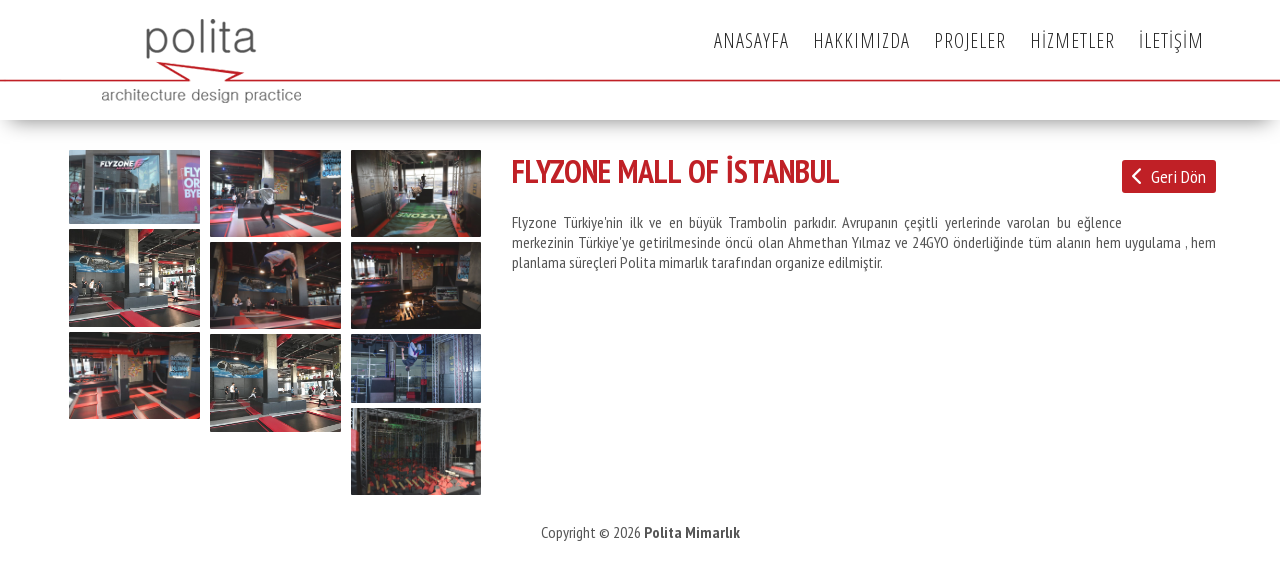

--- FILE ---
content_type: text/html; charset=UTF-8
request_url: https://politamimarlik.com/proje/flyzone-mall-of-istanbul-
body_size: 3245
content:
<!DOCTYPE html>
<html lang="tr" class="no-js">
<head>
<meta charset="utf-8">
<title>FLYZONE MALL OF İSTANBUL  - Polita Mimarlık</title>
<meta name="keywords" content="" /> 
<meta name="description" content=""/>
<base href="https://politamimarlik.com/">
<meta name="viewport" content="width=device-width, initial-scale=1, minimum-scale=1, maximum-scale=1, user-scalable=no">
<meta property="og:site_name" content="http://politamimarlik.com/">
<meta property="og:title" content="FLYZONE MALL OF İSTANBUL ">
<meta property="og:description" content="
	Flyzone Türkiye&#39;nin ilk ve en büyük Trambolin parkıdır. Avrupanın çeşitli yerlerinde varolan bu eğlence merkezinin Türkiye&#39;ye getirilmesinde öncü olan Ahmethan Yılmaz ve 24GYO önderliğinde tüm alanın hem uygulama , hem planlama süreçleri Polita mimarlık tarafından organize edilmiştir.&nbsp;
">
<meta property="og:type" content="article">
<meta property="og:image" content=""> 
<meta property="og:url" content="https://politamimarlik.com/flyzone-mall-of-istanbul-.html">
<link href="//fonts.googleapis.com/css?family=Arvo:n,b,i,bi|Open+Sans:n,b,i,bi|Oswald:n,b|Raleway:100|PT+Sans+Narrow:n,b|Play:n,b&subset=Latin,Cyrillic,Cyrillic-ext,Greek,Greek-ext,Latin-ext,Vietnamese" rel="stylesheet" type="text/css"  />
<link href='https://fonts.googleapis.com/css?family=Open+Sans+Condensed:300&subset=latin,latin-ext' rel='stylesheet' type='text/css'>
<link href='https://fonts.googleapis.com/css?family=Josefin+Sans|Poiret+One|Sintony&subset=latin,latin-ext' rel='stylesheet' type='text/css'>
<link href='https://fonts.googleapis.com/css?family=Poiret+One&subset=latin,latin-ext' rel='stylesheet' type='text/css'>
<link href="all.css?v2.0" rel="stylesheet">
<!--<link href="css/font-awesome.css" rel="stylesheet">-->
<link href="https://cdnjs.cloudflare.com/ajax/libs/font-awesome/6.0.0/css/all.min.css" rel="stylesheet">
<link href="css/animated.css" rel="stylesheet">
<link rel="stylesheet" type="text/css" href="css/jquery.lightbox.css">
<link rel="shortcut icon" href="img/favicon.png" type="image/x-icon" />
<script type="text/javascript" src="jquery/jquery-1.7.min.js"></script>
<script type="text/javascript" src="jquery/modernizr.custom.js"></script>
<script type="text/javascript" src="jquery/sketch.js"></script>
<script type="text/javascript" src="jquery/glassyWorms.js"></script>
<script src='jquery/scrollIt.min.js' type='text/javascript'></script>
<script src="jquery/responsive-nav.js"></script>

<script>$(function() { $.scrollIt(); });</script>

</head>

<body data-spy="scroll" data-target=".navbar-default" data-offset="100">


<!--sidebar-->
<div id="mobilmenu">
<div class="mobLogo" onclick="location.href='./'"></div>
<div class="mobM on">
    <nav class="nav-collapse">
      <ul>
        <li ><a href="index.html">Anasayfa</a></li>
        <li ><a href="index.html#About">Hakkımızda</a></li>
        <li ><a href="index.html#Project">Projeler</a></li>
        <li ><a href="index.html#Services">Hizmetler</a></li>
        <!--<li ><a href="index.html#Team">Ekip</a></li>-->
        <li ><a href="index.html#Blog">Blog</a></li>
        <li ><a href="index.html#Cont">İletişim</a></li>
         <li ><a href="index.html#Cont">&nbsp;</a></li>
      </ul>
    </nav>
</div>
</div>
<div style="height:170px;" class="ustbosluk"></div>
<!--siderbar-->

<!--nav-->
<div class="Headu" id="header" data-scroll-reveal="enter top, move 60px, over 1.2s, after 0.3s">
<div class="icLogo" onclick="location.href='./';"></div>
<div class="Menu non">
<div onclick="location.href='./';" data-scroll-nav="0">Anasayfa <i class="fa fa-angle-down"></i></div>
<div onclick="location.href='./#About';" data-scroll-nav="1">Hakkımızda <i class="fa fa-angle-down"></i></div>
<div onclick="location.href='./#Project';" data-scroll-nav="2">Projeler <i class="fa fa-angle-down"></i></div>
<div onclick="location.href='./#Services';" data-scroll-nav="3">Hizmetler <i class="fa fa-angle-down"></i></div>
<!--<div onclick="location.href='./#Team';" data-scroll-nav="4">Ekip <i class="fa fa-angle-down"></i></div>-->
<div onclick="location.href='./#Blog';" data-scroll-nav="5"  style="display:none;">Blog <i class="fa fa-angle-down"></i></div>
<div onclick="location.href='./#Cont';" data-scroll-nav="6">İletişim <i class="fa fa-angle-down"></i></div>
</div>
</div>

 <!--nav-->

<div class="prSol">
<ul id="fotolarIc" class="gallerim">
  <div class="gallery">
      
<li>
<a  href='Yonetim/uresim/167991843211225275211698528269_b.jpg' title="FLYZONE MALL OF İSTANBUL "><img src="Yonetim/uresim/167991843211225275211698528269_b.jpg" data-gallery="first-gallery"/></a>
</li>
         <li><a href='Yonetim/uresim/16799184321607296176994602099_b.jpg' title="FLYZONE MALL OF İSTANBUL ">
   <img src="Yonetim/uresim/16799184321607296176994602099_b.jpg" alt="FLYZONE MALL OF İSTANBUL " title="FLYZONE MALL OF İSTANBUL " data-gallery="first-gallery"/>
</a></li>
              <li><a href='Yonetim/uresim/1679918432246834746312034100_b.jpg' title="FLYZONE MALL OF İSTANBUL ">
   <img src="Yonetim/uresim/1679918432246834746312034100_b.jpg" alt="FLYZONE MALL OF İSTANBUL " title="FLYZONE MALL OF İSTANBUL " data-gallery="first-gallery"/>
</a></li>
              <li><a href='Yonetim/uresim/167991843311133091011013311082_b.jpg' title="FLYZONE MALL OF İSTANBUL "  >
   <img src="Yonetim/uresim/167991843311133091011013311082_b.jpg" alt="FLYZONE MALL OF İSTANBUL " title="FLYZONE MALL OF İSTANBUL " data-gallery="first-gallery"/>
</a></li>
              <li><a href='Yonetim/uresim/167991843314995991621931763065_b.jpg' title="FLYZONE MALL OF İSTANBUL ">
   <img src="Yonetim/uresim/167991843314995991621931763065_b.jpg" alt="FLYZONE MALL OF İSTANBUL " title="FLYZONE MALL OF İSTANBUL " data-gallery="first-gallery"/>
</a></li>
              <li><a href='Yonetim/uresim/167991843311022586441669441378_b.jpg' title="FLYZONE MALL OF İSTANBUL ">
   <img src="Yonetim/uresim/167991843311022586441669441378_b.jpg" alt="FLYZONE MALL OF İSTANBUL " title="FLYZONE MALL OF İSTANBUL " data-gallery="first-gallery"/>
</a></li>
      
          <li><a href='Yonetim/uresim/167991843420660793521972390129_b.jpg' title="FLYZONE MALL OF İSTANBUL ">
   <img src="Yonetim/uresim/167991843420660793521972390129_b.jpg" alt="FLYZONE MALL OF İSTANBUL " title="FLYZONE MALL OF İSTANBUL " data-gallery="first-gallery"/>
</a></li>
      
        <li><a href='Yonetim/uresim/16799184349712442691081786009_b.jpg' title="FLYZONE MALL OF İSTANBUL ">
   <img src="Yonetim/uresim/16799184349712442691081786009_b.jpg" alt="FLYZONE MALL OF İSTANBUL " title="FLYZONE MALL OF İSTANBUL " data-gallery="first-gallery"/>
</a></li>
      
        <li><a href='Yonetim/uresim/16799184342130369731274488804_b.jpg' title="FLYZONE MALL OF İSTANBUL ">
   <img src="Yonetim/uresim/16799184342130369731274488804_b.jpg" alt="FLYZONE MALL OF İSTANBUL " title="FLYZONE MALL OF İSTANBUL " data-gallery="first-gallery"/>
</a></li>
      
        <li><a href='Yonetim/uresim/16799184351003955895533052557_b.jpg' title="FLYZONE MALL OF İSTANBUL ">
   <img src="Yonetim/uresim/16799184351003955895533052557_b.jpg" alt="FLYZONE MALL OF İSTANBUL " title="FLYZONE MALL OF İSTANBUL " data-gallery="first-gallery"/>
</a></li>
      </div>
</ul>
</div>

<div class="prSag">
  <div class="gr"><a href = "javascript:history.back();"><i class="fa fa-chevron-left"></i>&nbsp; Geri Dön</a></div>
<h1>FLYZONE MALL OF İSTANBUL </h1>
<p>
	Flyzone Türkiye&#39;nin ilk ve en büyük Trambolin parkıdır. Avrupanın çeşitli yerlerinde varolan bu eğlence merkezinin Türkiye&#39;ye getirilmesinde öncü olan Ahmethan Yılmaz ve 24GYO önderliğinde tüm alanın hem uygulama , hem planlama süreçleri Polita mimarlık tarafından organize edilmiştir.&nbsp;</p>
<br/>
<div style="display:none;">
<h2>Diğer Projeler</h2>
<div class="mobBg on">
  <div class="uMob" onclick="location.href='cengelkoy-konutlari-/.html';">
  <img src="Yonetim/uresim/1528201627124388637597277802_b.jpg" alt="ÇENGELKÖY KONUTLARI "/>
  <figcaption> 
  <p class="description">ÇENGELKÖY KONUTLARI </p>
  </figcaption> <div class="clear"></div> 
  </div>
  <div class="uMob" onclick="location.href='regnum-cerkezkoy/.html';">
  <img src="Yonetim/uresim/1679753623926683382849008315_b.jpg" alt="REGNUM ÇERKEZKÖY"/>
  <figcaption> 
  <p class="description">REGNUM ÇERKEZKÖY</p>
  </figcaption> <div class="clear"></div> 
  </div>
  <div class="uMob" onclick="location.href='arena24/.html';">
  <img src="Yonetim/uresim/150581301517487823311252572099_b.jpg" alt="ARENA24"/>
  <figcaption> 
  <p class="description">ARENA24</p>
  </figcaption> <div class="clear"></div> 
  </div>
  <div class="uMob" onclick="location.href='arsever-evi-/.html';">
  <img src="Yonetim/uresim/14822320522064471999140429049_b.jpg" alt="ARSEVER EVİ "/>
  <figcaption> 
  <p class="description">ARSEVER EVİ </p>
  </figcaption> <div class="clear"></div> 
  </div>
</div>
<div class="grid non">
  <a class="tooltips"> <figure class="effect-zoe" onclick="location.href='proje/esenyurt-mall';">
 <img src="Yonetim/uresim/143498369215623541491447144412_b.jpg" alt="img25"/> <span>Esenyurt Mall</span>
  </figure></a>
  <a class="tooltips"> <figure class="effect-zoe" onclick="location.href='proje/suadiye-19';">
 <img src="Yonetim/uresim/15281999752049377111783046583_b.jpg" alt="img25"/> <span>SUADİYE 19</span>
  </figure></a>
  <a class="tooltips"> <figure class="effect-zoe" onclick="location.href='proje/bora-soydas-evi-';">
 <img src="Yonetim/uresim/16797451001749646669847510399_b.jpg" alt="img25"/> <span>BORA SOYDAŞ EVİ </span>
  </figure></a>
  <a class="tooltips"> <figure class="effect-zoe" onclick="location.href='proje/guzelce-villa';">
 <img src="Yonetim/uresim/167974875821110887451967885425_b.jpg" alt="img25"/> <span>GÜZELCE VİLLA</span>
  </figure></a>
  <a class="tooltips"> <figure class="effect-zoe" onclick="location.href='proje/fatih-ozkaya-evi-';">
 <img src="Yonetim/uresim/1679745660824912721390030297_b.jpg" alt="img25"/> <span>FATİH ÖZKAYA EVİ </span>
  </figure></a>
  <a class="tooltips"> <figure class="effect-zoe" onclick="location.href='proje/rize-ardesen-';">
 <img src="Yonetim/uresim/148223164514847425201654306796_b.jpg" alt="img25"/> <span>RİZE ARDEŞEN </span>
  </figure></a>
  <a class="tooltips"> <figure class="effect-zoe" onclick="location.href='proje/dormitory';">
 <img src="Yonetim/uresim/143461088218566980721351948157_b.jpg" alt="img25"/> <span>Dormitory</span>
  </figure></a>
  <a class="tooltips"> <figure class="effect-zoe" onclick="location.href='proje/flyzone-torium-avm';">
 <img src="Yonetim/uresim/16799897961069959843339703315_b.jpg" alt="img25"/> <span>FLYZONE TORIUM AVM</span>
  </figure></a>
  <a class="tooltips"> <figure class="effect-zoe" onclick="location.href='proje/caglayan-dormitory';">
 <img src="Yonetim/uresim/143498348110537195051357513702_b.jpg" alt="img25"/> <span>Caglayan Dormitory</span>
  </figure></a>
  <a class="tooltips"> <figure class="effect-zoe" onclick="location.href='proje/dy-housing';">
 <img src="Yonetim/uresim/143461132218555695221496633728_b.jpg" alt="img25"/> <span>Dy Housing</span>
  </figure></a>
  <a class="tooltips"> <figure class="effect-zoe" onclick="location.href='proje/fk-mall';">
 <img src="Yonetim/uresim/14349837901482545235522035401_b.jpg" alt="img25"/> <span>FK Mall</span>
  </figure></a>
  <a class="tooltips"> <figure class="effect-zoe" onclick="location.href='proje/masum-evi-';">
 <img src="Yonetim/uresim/1679747131192451669823908981_b.jpg" alt="img25"/> <span>MASUM EVİ </span>
  </figure></a>
  <a class="tooltips"> <figure class="effect-zoe" onclick="location.href='proje/kirazlitepe-1151';">
 <img src="Yonetim/uresim/16797504228897350671390152141_b.jpg" alt="img25"/> <span>KİRAZLITEPE 1151</span>
  </figure></a>
  <a class="tooltips"> <figure class="effect-zoe" onclick="location.href='proje/dr12-residance';">
 <img src="Yonetim/uresim/14346112478563849511979106766_b.jpg" alt="img25"/> <span>DR12 Residance</span>
  </figure></a>
  <a class="tooltips"> <figure class="effect-zoe" onclick="location.href='proje/arena24';">
 <img src="Yonetim/uresim/150581301517487823311252572099_b.jpg" alt="img25"/> <span>ARENA24</span>
  </figure></a>
  <a class="tooltips"> <figure class="effect-zoe" onclick="location.href='proje/zeytinburnu-veliefendi-';">
 <img src="Yonetim/uresim/14541590462313870251669003655_b.jpg" alt="img25"/> <span>ZEYTİNBURNU VELİEFENDİ </span>
  </figure></a>
</div>
</div>
</div>


<div style="clear:both;"></div>

<!--foot-->
<div id="Foot">
Copyright &copy; 2026 <strong>Polita Mimarlık</strong>
</div>
<!--foot-->
<script src="jquery/jquery.tools.min.js"></script>
<script src="jquery/jquery.mobile.custom.min.js"></script>
<script src="jquery/jquery.lightbox.js"></script>
<script>
  // Initiate Lightbox
  $(function() {
    $('.gallerim a').lightbox(); 
  });

  var navigation = responsiveNav(".nav-collapse");
</script>
</body>
</html>


--- FILE ---
content_type: text/css
request_url: https://politamimarlik.com/all.css?v2.0
body_size: 9479
content:
@import url("css/waterpie.css");
@import url("css/set1.css");
@import url("css/sidebar.css");
html,
body {
  color: #555555;
  padding: 0;
  margin: 0;
  height: 100%;
  width: 100%;
  font-family: "PT Sans Narrow";
}
a {
  text-decoration: none;
  -moz-transition: all 300ms ease-in-out 0s;
  -ms-transition: all 300ms ease-in-out 0s;
  -o-transition: all 300ms ease-in-out 0s;
  -webkit-transition: all 300ms ease-in-out 0s;
  transition: all 300ms ease-in-out 0s;
  outline: none;
}
section {
  margin: 0;
  padding: 0;
}
@font-face {
  font-family: "gulim";
  src: url("fonts/gulim/gulim.eot");
  src: local("gulim"), local("TRCenturionOldItalic"),
    url("fonts/gulim/gulim.woff") format("woff"),
    url("fonts/gulim/gulim.svg#TRCenturionOldItalic") format("svg"),
    url("fonts/gulim/gulim.ttf") format("truetype");
}
::selection {
  background: #c02026;
  color: #ffffff;
  text-shadow: 0;
}
::-moz-selection {
  background: #c02026;
  color: #ffffff;
}
.Back {
  width: 100%;
  height: 1000px;
  background-image: url(img/background.jpg);
}

#full {
  z-index: -999;
  min-height: 100%;
  min-width: 1024px;
  width: 100%;
  height: auto;
  top: 0;
  left: 0;
}
.full {
  z-index: -999;
  min-height: 100%;
  min-width: 1024px;
  width: 100%;
  height: auto;
  top: 0;
  left: 0;
}

.logolink {
  width: 250px;
  height: 100px;
  background: rgba(0, 0, 0, 0);
  cursor: pointer;
  position: absolute;
  left: 75px;
  top: 12px;
}

.Over {
  width: 100%;
  height: 100%;
  position: absolute;
  background-color: #252525;
  opacity: 0.25;
  z-index: 99;
  background-image: url(img/pattern.png);
}
.icLogo {
  float: left;
  width: 15%;
  margin-left: 2%;
  margin-top: 10px;
  height: 100px;
  cursor: pointer;
}
#header {
  position: fixed;
  top: 0;
  left: 0;
}
.Head {
  width: 100%;
  height: 120px;
  position: relative;
  background-image: url(img/polita.png);
  background-repeat: no-repeat;
  background-position: center left;
  z-index: 99999999;
  font-family: "Open Sans Condensed", sans-serif;
}
.Headu {
  position: fixed;
  max-width: 100%;
  max-height: 120px;
  z-index: 999;
  width: 100%;
  height: 120px;
  background-image: url(img/polita-u.png);
  background-repeat: no-repeat;
  background-position: center left;
  position: absolute;
  background-color: #fff;
  font-family: "Open Sans Condensed", sans-serif;
  box-shadow: 0 10px 20px -10px rgba(0, 0, 0, 0.5);
  -webkit-transition: height 0.3s;
  -moz-transition: height 0.3s;
  -ms-transition: height 0.3s;
  -o-transition: height 0.3s;
  transition: height 0.3s;
}
.Headu .Menu {
  float: right;
  color: #fff;
  margin-right: 5%;
  margin-top: 15px;
}
.Menu {
  position: relative;
  z-index: 10;
  float: right;
  color: #fff;
  margin-right: 5%;
  margin-top: 20%;
}
.Headu .Menu div {
  padding: 7px;
  margin: 5px;
  color: #252525;
  float: left;
  border-radius: 2px;
  font-size: 20px;
  letter-spacing: 1px;
}
.Headu .Menu div:hover i {
  display: none;
}
.Menu div {
  text-align: right;
  font-family: "Open Sans Condensed", sans-serif;
  margin: 10px;
  font-size: 20px;
  font-size: 20px;
  cursor: pointer;
  text-transform: uppercase;
  font-size: 35px;
  letter-spacing: 3px;
}
.ustbosluk {
  display: none;
}
#mobilmenu {
  display: none;
}
.Menu div i {
  display: none;
  text-align: center;
}
.Menu div:hover {
  opacity: 0.7;
}
.clearfixim {
  width: 100%;
  height: 100%;
  position: absolute;
  margin-top: 100px;
}
.Cont {
  width: 100%;
  height: 100%;
  position: relative;
}
#wrapper {
  position: relative;
  width: 1100px;
  height: 100%;
  min-height: 400px;
  margin: auto;
  color: #353535;
  background-color: #ccc;
}
#About {
  width: 100%;
  height: 100%;
  z-index: 99999;
  margin-left: auto;
  margin-right: auto;
  display: table;
  overflow: hidden;
  margin-top: -5px;
  font-family: "Josefin Sans", sans-serif;
}

.aSol {
  width: 80%;
  padding-left: 15%;
  padding-right: 5%;
  height: 100%;
  position: relative;
  float: right;
  display: table;
  background-image: url(img/hkbg.png);
  background-size: 100% 100%;
}
.Txt {
  height: 100%;
  position: relative;
  padding-top: 100px;
  font-size: 1em;
  display: table-cell;
  vertical-align: middle;
}
.Down {
  text-align: center;
  font-size: 100%;
  width: 50px;
  height: 50px;
  line-height: 23px;
  margin-right: auto;
  margin-left: auto;
  padding: 10px;
  border: solid 3px #ccc;
  border-radius: 100%;
  margin-top: 100px;
  color: #bd252a;
  cursor: pointer;
  font-weight: bold;
}
.abBas {
  font-size: 300%;
  color: #c02026;
  margin-bottom: 20px;
  text-transform: uppercase;
  font-family: "PT Sans Narrow";
}
.abS {
  float: right;
  color: #ccc;
  font-size: 300%;
}
.TeamBg {
  width: 100%;
  height: 100%;
  position: relative;
  z-index: 99999;
  background-size: 40%;
  padding-top: 130px;
  display: table;
}
.Conf {
  font-size: 120%;
  display: table-cell;
  vertical-align: middle;
}
.ar {
  width: 70px;
  cursor: pointer;
  text-align: center;
  font-size: 120px;
  color: #fff;
  position: relative;
  margin-top: -8%;
  opacity: 0.7;
  z-index: 9999999999999999999999999999999999999999999999999999999999999999999;
  margin-left: auto;
  margin-right: auto;
  -moz-transition: all 300ms ease-in-out 0s;
  -ms-transition: all 300ms ease-in-out 0s;
  -o-transition: all 300ms ease-in-out 0s;
  -webkit-transition: all 300ms ease-in-out 0s;
  transition: all 300ms ease-in-out 0s;
}
.ar:hover {
  opacity: 0.9;
  color: #c02026;
}
.Social {
  height: 50px;
  float: right;
  margin-top: -10px;
  margin-bottom: 0px;
  position: relative;
  z-index: 10;
}
.Social i {
  border-radius: 2px;
  margin: 1px;
  float: left;
  color: #fff;
  cursor: pointer;
  width: 30px;
  height: 30px;
  text-align: center;
  line-height: 30px;
  font-size: 14px;
  -moz-transition: all 300ms ease-in-out 0s;
  -ms-transition: all 300ms ease-in-out 0s;
  -o-transition: all 300ms ease-in-out 0s;
  -webkit-transition: all 300ms ease-in-out 0s;
  transition: all 300ms ease-in-out 0s;
}
.Social .fa-facebook {
  background: #3b579d;
}
.Social .fa-twitter {
  background: #00aced;
}
.Social .fa-instagram {
  background: #56433c;
}
.Social .fa-pinterest {
  background: #cc2028;
}
.Social .fa-linkedin {
  background: #0177b5;
}
.Social i:hover {
  opacity: 0.8;
}
.tRight {
  width: 50%;
  height: 620px;
  float: right;
  margin-right: 5%;
  z-index: 99;
  margin-top: 3%;
  position: relative;
}
.tLeft {
  width: 40%;
  height: 620px;
  float: left;
  margin-left: 5%;
  z-index: 99999999999;
  position: relative;
}
.Team {
  position: relative;
  width: 100%;
  margin-left: auto;
  margin-right: auto;
  display: table-cell;
  vertical-align: middle;
}
.teamList {
  max-width: 25.6666%;
  float: right;
  cursor: pointer;
  border-radius: 100%;
  -moz-transition: all 300ms ease-in-out 0s;
  -ms-transition: all 300ms ease-in-out 0s;
  -o-transition: all 300ms ease-in-out 0s;
  -webkit-transition: all 300ms ease-in-out 0s;
  transition: all 300ms ease-in-out 0s;
}
.teamList img {
  width: 100%;
  max-height: 550px;
  -moz-filter: grayscale(100%);
  -ms-filter: grayscale(100%);
  -o-filter: grayscale(100%);
  -webkit-filter: grayscale(100%);
  filter: grayscale(100%);
  -moz-transition: all 300ms ease-in-out 0s;
  -ms-transition: all 300ms ease-in-out 0s;
  -o-transition: all 300ms ease-in-out 0s;
  -webkit-transition: all 300ms ease-in-out 0s;
  transition: all 300ms ease-in-out 0s;
}
.teamList img:hover {
  position: relative;
  z-index: 10;
  -moz-filter: grayscale(60%);
  -ms-filter: grayscale(60%);
  -o-filter: grayscale(60%);
  -webkit-filter: grayscale(60%);
  filter: grayscale(60%);
}
.tInfo {
  margin-top: -5px;
  text-align: center;
  font-size: 18px;
  font-weight: bold;
  padding-top: 5px;
  padding-bottom: 5px;
  padding-right: 5px;
}
.tInfo span {
  font-size: 15px;
  font-weight: normal;
}
#Services {
  width: 100%;
  height: 100%;
  z-index: 9999;
  display: table;
}
.pBas {
  font-size: 300%;
  color: #c02026;
  text-shadow: 0 1px 1px #a34753;
  text-transform: uppercase;
}
.hBas {
  font-size: 300%;
  color: #fff;
  text-shadow: 0 1px 1px #000;
  text-align: center;
  margin-bottom: 100px;
  text-transform: uppercase;
}
.sInfo {
  color: #ccc;
}
.sCont {
  width: 90%;
  margin-left: auto;
  margin-right: auto;
  padding-top: 70px;
  position: relative;
}
.proBack {
  margin-top: 60px;
}
.proBack .proList:nth-child(2) {
  margin-left: 30px;
}
.proBack .proList:nth-child(3) {
  margin-left: 30px;
  border: none;
}
.proList {
  float: left;
  width: 30%;
  padding-right: 15px;
  margin-bottom: 25px;
  padding-bottom: 25px;
  margin-left: 4%;
  border-right: dashed 1px #9a9a9a;
}
.proList div {
  color: #fff;
  font-size: 42px;
  margin-bottom: 10px;
  text-shadow: 0 1px 1px #000;
}
.proList span {
  color: #ccc;
  font-size: 17px;
}
.proList i {
  display: none;
}

.tumB {
  width: 300px;
  padding: 15px;
  color: #fff;
  font-size: 24px;
  border-radius: 5px;
  border: solid 4px #959595;
  margin-left: auto;
  margin-right: auto;
  text-align: center;
  cursor: pointer;
  margin-top: 10px;
  -moz-transition: all 300ms ease-in-out 0s;
  -ms-transition: all 300ms ease-in-out 0s;
  -o-transition: all 300ms ease-in-out 0s;
  -webkit-transition: all 300ms ease-in-out 0s;
  transition: all 300ms ease-in-out 0s;
}
.tumB:hover {
  border: solid 4px #fff;
}
#Project {
  width: 100%;
  height: auto;
  min-height: 100%;
  position: relative;
  z-index: 9;
  padding-top: 100px;
  padding-bottom: 50px;
}
#Project .pBas {
  font-size: 300%;
  color: #c02026;
  text-shadow: none;
  text-align: center;
  text-transform: uppercase;
}
#Project .sInfo {
  text-align: center;
  color: #555;
}
#Project .sCont {
  width: 100%;
  margin-left: auto;
  margin-right: auto;
  padding-top: 40px;
}
.sagRib {
  background-image: url(img/ribbon.png);
  width: 120px;
  height: 108px;
  right: 0;
  color: #9e1117;
  line-height: 80px;
  padding-right: 15px;
  text-align: right;
  font-size: 30px;
  position: absolute;
}
.onemli {
  background-image: url(img/cizgi-sari.png);
  background-repeat: no-repeat;
  background-position: 50% 100%;
  padding: 25px;
  color: #555;
}
.onemli-2 {
  background-image: url(img/cizgi-beyaz.png);
  background-repeat: no-repeat;
  background-position: 50% 100%;
  padding: 25px;
  color: #ccc;
}
.onemli-3 {
  background-image: url(img/cizgi-siyah.png);
  background-repeat: no-repeat;
  background-position: 50% 100%;
  padding: 25px;
}
#Blog {
  width: 100%;
  height: auto;
  background-size: 40%;
  background-size: 100%;
  padding-top: 100px;
}
#Blog .pBas {
  font-size: 60px;
  color: #c02026;
  text-shadow: none;
  text-align: center;
  text-transform: uppercase;
}
#Blog .sInfo {
  text-align: center;
  color: #ccc;
}
#Blog .sCont {
  width: 90%;
  margin-left: auto;
  margin-right: auto;
  padding-top: 30px;
}
section.module.parallax {
  width: 100%;
  height: 100%;
  background-position: 50% 50%;
  background-repeat: no-repeat;
  background-attachment: fixed;
  -webkit-background-size: cover;
  -moz-background-size: cover;
  -o-background-size: cover;
  background-size: cover;
}

section.module.parallax-1 {
  background-image: url(img/blogBg.jpg);
}
section.module.parallax-2 {
  background-image: url(img/serviceBg.jpg);
  background-size: 100%;
  background-repeat: repeat;
}
section.module.parallax-3 {
  background-image: url(img/hk-imaj.jpg);
  background-size: 20%;
  background-repeat: repeat;
}
.blgBg {
  width: 100%;
  height: auto;
  margin-top: 50px;
  background-image: url(img/ayrac.png);
  background-repeat: no-repeat;
  background-position: center center;
}
.blgBg .blgList:nth-child(1) {
  float: left;
  width: 48%;
}
.blgBg .blgList:nth-child(2) {
  float: right;
  width: 48%;
}
.blgBg .blgList:nth-child(3) {
  float: left;
  width: 48%;
}
.blgBg .blgList:nth-child(4) {
  float: right;
  width: 48%;
}
.blgBg .blgList:nth-child(5) {
  float: left;
  width: 48%;
}
.blgBg .blgList:nth-child(6) {
  float: right;
  width: 48%;
}
.blgBg .blgList:nth-child(7) {
  float: left;
  width: 48%;
}
.blgBg .blgList:nth-child(8) {
  float: right;
  width: 48%;
}
.blgList {
  cursor: pointer;
  width: 50%;
  height: 140px;
  margin-bottom: 10px;
  padding-bottom: 10px;

  border-bottom: solid 1px #e1e1e1;
}
#Blog .tumB {
  width: 300px;
  padding: 15px;
  color: #555;
  font-size: 24px;
  border-radius: 5px;
  border: solid 3px #e9e9e9;
  margin-left: auto;
  margin-right: auto;
  text-align: center;
  cursor: pointer;
  margin-top: 50px;
  -moz-transition: all 300ms ease-in-out 0s;
  -ms-transition: all 300ms ease-in-out 0s;
  -o-transition: all 300ms ease-in-out 0s;
  -webkit-transition: all 300ms ease-in-out 0s;
  transition: all 300ms ease-in-out 0s;
}
#Blog .tumB:hover {
  border: solid 3px #c02026;
}
.blgList div {
  color: #252525;
  font-size: 35px;
  -moz-transition: all 300ms ease-in-out 0s;
  -ms-transition: all 300ms ease-in-out 0s;
  -o-transition: all 300ms ease-in-out 0s;
  -webkit-transition: all 300ms ease-in-out 0s;
  transition: all 300ms ease-in-out 0s;
}
.blgList:hover div {
  color: #c02026;
}
.blgList:hover img {
  opacity: 0.7;
}
.blgList span {
  color: #7a7a7a;
  font-size: 17px;
}
.blgList i {
  display: none;
}
.blgList:hover i {
  float: right;
  display: block;
  opacity: 0.2;
}
.blgList img {
  border-radius: 5px;
  max-width: 120px;
  min-height: 100px;
  float: left;
  padding-right: 15px;
  margin-top: 12px;
  -moz-transition: all 300ms ease-in-out 0s;
  -ms-transition: all 300ms ease-in-out 0s;
  -o-transition: all 300ms ease-in-out 0s;
  -webkit-transition: all 300ms ease-in-out 0s;
  transition: all 300ms ease-in-out 0s;
}
#Cont {
  width: 100%;
  height: 100%;
  position: relative;
  background-size: 100%;
  background-image: url(img/contBg.jpg);
  background-repeat: no-repeat;
  background-position: bottom;
  margin-top: -25px;
}
#Cont a {
  color: #555;
}
#Cont a:hover {
  color: #c02026;
}
#Cont .pBas {
  font-size: 300%;
  color: #252525;
  text-shadow: none;
  text-align: center;
  text-transform: uppercase;
}
#Cont .sInfo {
  text-align: center;
  color: #555;
  margin-top: 5px;
  font-size: 18px;
}
#Cont .sCont {
  width: 50%;
  margin-left: auto;
  margin-right: auto;
  padding-top: 120px;
}

.input {
  width: 100%;
  height: 45px;
  padding: 5px;
  margin: 2px;
  border-radius: 2px;
  color: #252525;
  font-size: 18px;
  margin-left: 2px;
  text-align: center;
  border: solid 1px #c1c1c1;
  font-family: "PT Sans Narrow";
  -moz-transition: all 300ms ease-in-out 0s;
  -ms-transition: all 300ms ease-in-out 0s;
  -o-transition: all 300ms ease-in-out 0s;
  -webkit-transition: all 300ms ease-in-out 0s;
  transition: all 300ms ease-in-out 0s;
}
.input:hover {
  border: solid 1px #efefef;
}
.ilForm {
  width: 100%;
  margin-left: auto;
  margin-right: auto;
}
.mBas {
  color: #555;
  text-transform: uppercase;
  margin: 5px;
}
.inputTxt {
  width: 100%;
  height: 95px;
  padding: 7px;
  margin: 2px;
  border-radius: 4px;
  border: solid 1px #c1c1c1;
  font-family: Arial;
  font-size: 14px;
  color: #252525;
  -moz-transition: all 300ms ease-in-out 0s;
  -ms-transition: all 300ms ease-in-out 0s;
  -o-transition: all 300ms ease-in-out 0s;
  -webkit-transition: all 300ms ease-in-out 0s;
  transition: all 300ms ease-in-out 0s;
  font-family: "PT Sans Narrow";
}
.inputTxt:hover {
  border: solid 1px #efefef;
}
.inBut {
  width: 100%;
  height: 60px;
  line-height: 40px;
  padding: 5px;
  margin: 2px;
  border: 0;
  font-size: 18px;
  cursor: pointer;
  border-radius: 4px;
  border: solid 3px #efefef;
  text-align: center;
  color: #555;
  background-image: url(img/flower-2.png);
  background-position: bottom center;
  -moz-transition: all 300ms ease-in-out 0s;
  -ms-transition: all 300ms ease-in-out 0s;
  -o-transition: all 300ms ease-in-out 0s;
  -webkit-transition: all 300ms ease-in-out 0s;
  transition: all 300ms ease-in-out 0s;
}
.inBut:hover {
  border: solid 3px #c02026;
}
#il-form {
  text-align: center;
  margin-top: 10px;
}
#Infos {
  width: 70%;
  margin-left: auto;
  margin-right: auto;
  margin-top: 60px;
}
.adress {
  text-align: right;
  margin-bottom: 50px;
  font-size: 18px;
}
.adress i {
  color: #c02026;
  padding-right: 5px;
}
.line {
  margin-top: 7px;
  margin-bottom: 7px;
  border-bottom: solid 1px #ebebeb;
}
#canvas_holder {
  width: 100%;
  height: 400px;
  z-index: 0;
  border-bottom: solid 1px #cccccc;
}
#map_canvas {
  width: 100%;
  height: 400px;
  position: "absolute";
  top: 0px;
  left: 0px;
  overflow: "hidden";
}
#holder {
  width: 140px;
  background: rgba(0, 0, 0, 0.8);
  z-index: 1000;
  position: absolute;
  color: white;
  padding: 10px;
  border-radius: 10px;
  -moz-border-radius: 10px;
  -o-border-radius: 10px;
  -webkit-border-radius: 10px;
  -ms-border-radius: 10px;
  text-align: center;
  margin-top: 50px;
  margin-left: 60px;
  color: #cccccc;
  font-size: 10px;
}
#holder a {
  color: #ccc;
  text-decoration: none;
  font-family: "Open Sans", sans-serif;
  font-size: 14px;
}
#Foot {
  width: 100%;
  height: 70px;
  line-height: 65px;
  text-align: center;
  background-repeat: no-repeat;
  background-position: left center;
}
#Foot .abS {
  float: right;
  color: #ccc;
  font-size: 42px;
  margin-top: 40px;
  margin-right: 55px;
}
video.backgroundvideo {
  position: relative;
  bottom: 0;
  right: 0;
  width: 100%;
  height: auto;
  cursor: pointer;
  background: url(demo.png) no-repeat;
}
#Video {
  width: 100%;
  height: 100%;
  position: relative;
}
.OverVid {
  width: 100%;
  height: 100%;
  position: absolute;
  z-index: 999;
  background-color: #252525;
  opacity: 0.5;
  background-image: url(img/pattern.png);
}
.foop {
  width: 100%;
  height: 600px;
  margin-top: -550px;
  float: left;
}
.vBas {
  font-size: 200%;
  color: #c02026;
  margin-bottom: 20px;
}
.adb {
  float: left;
  font-weight: bold;
  margin-right: 20px;
}
.accordion {
  padding: 0;
  margin-left: auto;
  margin-right: auto;
  width: 100%;
  font-size: 1em;
  position: relative;
  margin-top: 50px;
}
.accordion__title {
  padding: 0 1em;
  color: #727272;
  float: left;
  line-height: 2.5;
  height: 3em;
  cursor: pointer;
  border: solid 2px #fff;
  background-color: #fff;
  margin-left: 3px;
}
.no-js .accordion__title {
  float: none;
  height: auto;
  cursor: auto;
  margin: 0;
  padding: 0 1em;
}
.accordion__content {
  float: right;
  width: 100%;
  margin: 4em 0 0 -100%;
  text-align: left;
}
.accordion__title:hover {
  color: #555;
  border: solid 2px #c02026;
  border-radius: 4px;
}
.accordion__title.active {
  border: solid 2px #555;
  margin-left: 3px;
  border-radius: 4px;
}
.no-js .accordion__title:hover {
  background-color: #ccc;
  color: #222;
}

@media screen and (max-width: 1600px) and (min-width: 1200px) {
  .ar {
    margin-top: -15%;
  }
  #Cont {
    height: 130%;
    margin-top: 100px;
    padding-top: 120px;
    background-position: bottom;
  }
  .tInfo {
    font-size: 16px;
  }
  #Services {
    padding-top: 70px;
  }
  .Down {
    display: none;
  }
  .non {
    display: none;
  }
  .Team {
    margin-top: 40px;
  }
  .proBack {
    margin-top: 40px;
  }

  #Project .sCont {
    padding-top: 5px;
  }
  #Project {
    position: relative;
    min-height: 100%;
    margin-bottom: 0px;
    background-color: #fff;
  }
  .tumB {
    width: 260px;
    padding: 7px;
    display: none;
  }
  .grid figure {
    position: relative;
    float: left;
    overflow: hidden;
    margin: 0px 0%;
    background-color: #000;
    max-width: 20%;
    max-height: 400px;
    background: #3085a3;
    text-align: center;
    cursor: pointer;
  }
  #Blog {
    margin-bottom: 0;
  }
  #About {
    width: 100%;
    margin-top: 0;
    padding-top: 0;
    margin-bottom: 70px;
  }
  #About span {
    font-size: 100%;
  }
  .abBas {
    font-size: 300%;
    text-transform: uppercase;
    font-family: "PT Sans Narrow";
  }

  .proList {
    float: left;
    width: 29%;
    padding-right: 15px;
    margin-bottom: 25px;
    padding-bottom: 25px;
    border-right: dashed 1px #9a9a9a;
  }
  .proList div {
    color: #fff;
    font-size: 28px;
    margin-bottom: 10px;
    text-shadow: 0 1px 1px #a34753;
  }
  .proList span {
    color: #ccc;
    font-size: 15px;
  }
  .sCont {
    padding-top: 40px;
  }
  .blgList div {
    font-size: 22px;
  }
  .blgList:hover div {
    margin-left: 7px;
  }
  .blgList span {
    color: #7a7a7a;
    font-size: 14px;
  }
  .blgList {
    cursor: pointer;
    width: 50%;
    height: 110px;
    margin-bottom: 7px;
    padding-bottom: 7px;
    border-bottom: dotted 1px #747474;
  }
  #Blog .sCont {
    width: 90%;
    margin-left: auto;
    margin-right: auto;
    padding-top: 30px;
  }
  .blgList img {
    max-width: 100px;
    min-height: 80px;
  }
  #Cont .pBas {
    font-size: 35px;
    color: #252525;
    text-shadow: none;
    text-align: center;
    text-transform: uppercase;
  }
  #Cont .sInfo {
    text-align: center;
    color: #555;
    margin-top: 0px;
  }
  #Cont .sCont {
    width: 50%;
    margin-left: auto;
    margin-right: auto;
    padding-top: 20px;
  }
  .foop {
    width: 100%;
    height: 300px;
    margin-top: 120px;
    position: absolute;
  }

  #Infos {
    width: 70%;
    margin-left: auto;
    margin-right: auto;
    margin-top: 30px;
  }
  .adress {
    text-align: right;
    margin-bottom: 20px;
    font-size: 16px;
  }
}

.kay {
  margin-top: 55px;
}

.animate-arrow {
  -webkit-animation: pingtoright 1.5s infinite linear;
  -moz-animation: pingtoright 1.5s infinite linear;
  -o-animation: pingtoright 1.5s infinite linear;
  animation: pingtoright 1.5s infinite linear;
}
.animate-arrow2 {
  -webkit-animation: pingtoright2 1.5s infinite linear;
  -moz-animation: pingtoright2 1.5s infinite linear;
  -o-animation: pingtoright2 1.5s infinite linear;
  animation: pingtoright2 1.5s infinite linear;
}
.animate-arrow3 {
  -webkit-animation: pingtoright3 1.5s infinite linear;
  -moz-animation: pingtoright3 1.5s infinite linear;
  -o-animation: pingtoright3 1.5s infinite linear;
  animation: pingtoright3 1.5s infinite linear;
}
@-webkit-keyframes rotater {
  0% {
    -webkit-transform: rotate(0) scale(1);
  }
  50% {
    -webkit-transform: rotate(360deg) scale(2);
  }
  100% {
    -webkit-transform: rotate(720deg) scale(1);
  }
}
@-moz-keyframes rotater {
  0% {
    -moz-transform: rotate(0) scale(1);
  }
  50% {
    -moz-transform: rotate(360deg) scale(2);
  }
  100% {
    -moz-transform: rotate(720deg) scale(1);
  }
}
@keyframes rotater {
  0% {
    transform: rotate(0) scale(1);
  }
  50% {
    transform: rotate(360deg) scale(2);
  }
  100% {
    transform: rotate(720deg) scale(1);
  }
}
@-o-keyframes rotater {
  0% {
    -o-transform: rotate(0) scale(1);
  }
  50% {
    -o-transform: rotate(360deg) scale(2);
  }
  100% {
    -o-transform: rotate(720deg) scale(1);
  }
}
@-webkit-keyframes pingtoright {
  0% {
    -webkit-transform: translateY(0px);
  }
  50% {
    -webkit-transform: translateY(5px);
  }
  100% {
    -webkit-transform: translateY(0px);
  }
}

@-moz-keyframes pingtoright {
  0% {
    -moz-transform: translateY(0px);
  }
  50% {
    -moz-transform: translateY(5px);
  }
  100% {
    -moz-transform: translateY(0px);
  }
}

@-o-keyframes pingtoright {
  0% {
    -o-transform: translateY(0px);
  }
  50% {
    -o-transform: translateY(5px);
  }
  100% {
    -o-transform: translateY(0px);
  }
}

@keyframes pingtoright {
  0% {
    transform: translateX(0px);
  }
  50% {
    transform: translateY(5px);
  }
  100% {
    transform: translateY(0px);
  }
}
@-webkit-keyframes pingtoright2 {
  0% {
    -webkit-transform: translateX(0px);
  }
  50% {
    transform: translateY(10px);
  }
  100% {
    -webkit-transform: translateX(0px);
  }
}

@-moz-keyframes pingtoright2 {
  0% {
    -moz-transform: translateX(0px);
  }
  50% {
    transform: translateY(10px);
  }
  100% {
    -moz-transform: translateX(0px);
  }
}

@-o-keyframes pingtoright2 {
  0% {
    -o-transform: translateX(0px);
  }
  50% {
    transform: translateY(10px);
  }
  100% {
    -o-transform: translateX(0px);
  }
}

@keyframes pingtoright2 {
  0% {
    transform: translateX(0px);
  }
  50% {
    transform: translateY(10px);
  }
  100% {
    transform: translateX(0px);
  }
}
#Yukari {
  width: 35px;
  height: 35px;
  bottom: 15px;
  right: 15px;
  line-height: 30px;
  color: #fff;
  border-radius: 1px;
  position: fixed;
  display: none;
  cursor: pointer;
  z-index: 99999999999999999999999999;
  font-size: 21px;
  background-color: #265f9c;
  text-align: center;
  display: none;
}

#slidy-container {
  width: 100%;
  height: 100%;
  overflow: hidden;
  margin: 0 auto;
  z-index: -22;
  position: relative;
}
#slidy {
  z-index: -999;
  min-height: 100%;
  min-width: 1024px;
  width: 100%;
  height: auto;
  top: 0;
  left: 0;
}
ol,
ul {
  list-style: none;
}
.projeAd {
  position: absolute;
  z-index: 999999;
  font-size: 150px;
  color: #fff;
}
.cb-slideshow,
.cb-slideshow:after {
  overflow: hidden;
  width: 100%;
  height: 100%;
  top: 0px;
  left: 0px;
  z-index: 0;
}
.cb-slideshow:after {
  content: "";
}
.cb-slideshow li span {
  width: 100%;
  height: 100%;
  position: absolute;
  top: 0px;
  left: 0px;
  background-size: cover;
  background-position: 50% 50%;
  background-repeat: none;
  opacity: 0;
  z-index: 0;
  backface-visibility: hidden;
  -webkit-backface-visibility: hidden;
  -webkit-animation: imageAnimation 36s linear infinite 0s;
  -moz-animation: imageAnimation 36s linear infinite 0s;
  -o-animation: imageAnimation 36s linear infinite 0s;
  -ms-animation: imageAnimation 36s linear infinite 0s;
  animation: imageAnimation 36s linear infinite 0s;
}
.cb-slideshow li div {
  z-index: -9;
  position: absolute;
  bottom: 30px;
  left: 0px;
  width: 100%;
  text-align: center;
  opacity: 0;
  -webkit-animation: titleAnimation 36s linear infinite 0s;
  -moz-animation: titleAnimation 36s linear infinite 0s;
  -o-animation: titleAnimation 36s linear infinite 0s;
  -ms-animation: titleAnimation 36s linear infinite 0s;
  animation: titleAnimation 36s linear infinite 0s;
}
.cb-slideshow li div h3 {
  font-family: "BebasNeueRegular", "Arial Narrow", Arial, sans-serif;
  font-size: 160px;
  padding: 0 30px;
  line-height: 120px;
  color: rgba(255, 255, 255, 0.8);
}
.cb-slideshow li:nth-child(1) span {
  background-image: url(img/background.jpg);
}
.cb-slideshow li:nth-child(2) span {
  background-image: url(img/back3.jpg);
  -webkit-animation-delay: 6s;
  -moz-animation-delay: 6s;
  -o-animation-delay: 6s;
  -ms-animation-delay: 6s;
  animation-delay: 6s;
}
.cb-slideshow li:nth-child(3) span {
  background-image: url(img/back3.jpg);
  -webkit-animation-delay: 12s;
  -moz-animation-delay: 12s;
  -o-animation-delay: 12s;
  -ms-animation-delay: 12s;
  animation-delay: 12s;
}
.cb-slideshow li:nth-child(4) span {
  background-image: url(img/back5.jpg);
  -webkit-animation-delay: 18s;
  -moz-animation-delay: 18s;
  -o-animation-delay: 18s;
  -ms-animation-delay: 18s;
  animation-delay: 18s;
}
.cb-slideshow li:nth-child(5) span {
  background-image: url(img/back4.jpg);
  -webkit-animation-delay: 24s;
  -moz-animation-delay: 24s;
  -o-animation-delay: 24s;
  -ms-animation-delay: 24s;
  animation-delay: 24s;
}
.cb-slideshow li:nth-child(6) span {
  background-image: url(img/background.jpg);
  -webkit-animation-delay: 6s;
  -moz-animation-delay: 6s;
  -o-animation-delay: 6s;
  -ms-animation-delay: 6s;
  animation-delay: 6s;
}
.cb-slideshow li:nth-child(7) span {
  background-image: url(img/back2.jpg);
  -webkit-animation-delay: 12s;
  -moz-animation-delay: 12s;
  -o-animation-delay: 12s;
  -ms-animation-delay: 12s;
  animation-delay: 12s;
}
.cb-slideshow li:nth-child(8) span {
  background-image: url(img/back3.jpg);
  -webkit-animation-delay: 18s;
  -moz-animation-delay: 18s;
  -o-animation-delay: 18s;
  -ms-animation-delay: 18s;
  animation-delay: 18s;
}
.cb-slideshow li:nth-child(9) span {
  background-image: url(img/back5.jpg);
  -webkit-animation-delay: 24s;
  -moz-animation-delay: 24s;
  -o-animation-delay: 24s;
  -ms-animation-delay: 24s;
  animation-delay: 24s;
}

.cb-slideshow li:nth-child(2) div {
  -webkit-animation-delay: 6s;
  -moz-animation-delay: 6s;
  -o-animation-delay: 6s;
  -ms-animation-delay: 6s;
  animation-delay: 6s;
}
.cb-slideshow li:nth-child(3) div {
  -webkit-animation-delay: 12s;
  -moz-animation-delay: 12s;
  -o-animation-delay: 12s;
  -ms-animation-delay: 12s;
  animation-delay: 12s;
}
.cb-slideshow li:nth-child(4) div {
  -webkit-animation-delay: 18s;
  -moz-animation-delay: 18s;
  -o-animation-delay: 18s;
  -ms-animation-delay: 18s;
  animation-delay: 18s;
}
.cb-slideshow li:nth-child(5) div {
  -webkit-animation-delay: 24s;
  -moz-animation-delay: 24s;
  -o-animation-delay: 24s;
  -ms-animation-delay: 24s;
  animation-delay: 24s;
}
.cb-slideshow li:nth-child(6) div {
  -webkit-animation-delay: 30s;
  -moz-animation-delay: 30s;
  -o-animation-delay: 30s;
  -ms-animation-delay: 30s;
  animation-delay: 30s;
}
/* Animation for the slideshow images */
@-webkit-keyframes imageAnimation {
  0% {
    opacity: 0;
    -webkit-animation-timing-function: ease-in;
  }
  8% {
    opacity: 1;
    -webkit-animation-timing-function: ease-out;
  }
  17% {
    opacity: 1;
  }
  25% {
    opacity: 0;
  }
  100% {
    opacity: 0;
  }
}
@-moz-keyframes imageAnimation {
  0% {
    opacity: 0;
    -moz-animation-timing-function: ease-in;
  }
  8% {
    opacity: 1;
    -moz-animation-timing-function: ease-out;
  }
  17% {
    opacity: 1;
  }
  25% {
    opacity: 0;
  }
  100% {
    opacity: 0;
  }
}
@-o-keyframes imageAnimation {
  0% {
    opacity: 0;
    -o-animation-timing-function: ease-in;
  }
  8% {
    opacity: 1;
    -o-animation-timing-function: ease-out;
  }
  17% {
    opacity: 1;
  }
  25% {
    opacity: 0;
  }
  100% {
    opacity: 0;
  }
}
@-ms-keyframes imageAnimation {
  0% {
    opacity: 0;
    -ms-animation-timing-function: ease-in;
  }
  8% {
    opacity: 1;
    -ms-animation-timing-function: ease-out;
  }
  17% {
    opacity: 1;
  }
  25% {
    opacity: 0;
  }
  100% {
    opacity: 0;
  }
}
@keyframes imageAnimation {
  0% {
    opacity: 0;
    animation-timing-function: ease-in;
  }
  8% {
    opacity: 1;
    animation-timing-function: ease-out;
  }
  17% {
    opacity: 1;
  }
  25% {
    opacity: 0;
  }
  100% {
    opacity: 0;
  }
}
/* Animation for the title */
@-webkit-keyframes titleAnimation {
  0% {
    opacity: 0;
  }
  8% {
    opacity: 1;
  }
  17% {
    opacity: 1;
  }
  19% {
    opacity: 0;
  }
  100% {
    opacity: 0;
  }
}
@-moz-keyframes titleAnimation {
  0% {
    opacity: 0;
  }
  8% {
    opacity: 1;
  }
  17% {
    opacity: 1;
  }
  19% {
    opacity: 0;
  }
  100% {
    opacity: 0;
  }
}
@-o-keyframes titleAnimation {
  0% {
    opacity: 0;
  }
  8% {
    opacity: 1;
  }
  17% {
    opacity: 1;
  }
  19% {
    opacity: 0;
  }
  100% {
    opacity: 0;
  }
}
@-ms-keyframes titleAnimation {
  0% {
    opacity: 0;
  }
  8% {
    opacity: 1;
  }
  17% {
    opacity: 1;
  }
  19% {
    opacity: 0;
  }
  100% {
    opacity: 0;
  }
}
@keyframes titleAnimation {
  0% {
    opacity: 0;
  }
  8% {
    opacity: 1;
  }
  17% {
    opacity: 1;
  }
  19% {
    opacity: 0;
  }
  100% {
    opacity: 0;
  }
}
/* Show at least something when animations not supported */
.no-cssanimations .cb-slideshow li span {
  opacity: 1;
}

@media screen and (max-width: 1140px) {
  .cb-slideshow li div h3 {
    font-size: 100px;
  }
}
@media screen and (max-width: 600px) {
  .cb-slideshow li div h3 {
    font-size: 50px;
  }
}
svg {
  display: block;
  overflow: visible;
}

.slider-container {
  position: relative;
  height: 100%;
  -webkit-user-select: none;
  -moz-user-select: none;
  -ms-user-select: none;
  user-select: none;
  cursor: all-scroll;
}

.slider-control {
  z-index: 2;
  position: absolute;
  top: 0;
  width: 12%;
  height: 100%;
  -webkit-transition: opacity 0.3s;
  transition: opacity 0.3s;
  opacity: 0;
}

.slider-control.inactive:hover {
  cursor: auto;
}

.slider-control:not(.inactive):hover {
  opacity: 1;
  cursor: pointer;
}

.slider-control.left {
  left: 0;
  background: -webkit-linear-gradient(
    left,
    rgba(0, 0, 0, 0.18) 0%,
    rgba(0, 0, 0, 0) 100%
  );
  background: linear-gradient(
    to right,
    rgba(0, 0, 0, 0.18) 0%,
    rgba(0, 0, 0, 0) 100%
  );
}

.slider-control.right {
  right: 0;
  background: -webkit-linear-gradient(
    left,
    rgba(0, 0, 0, 0) 0%,
    rgba(0, 0, 0, 0.18) 100%
  );
  background: linear-gradient(
    to right,
    rgba(0, 0, 0, 0) 0%,
    rgba(0, 0, 0, 0.18) 100%
  );
}

.slider {
  z-index: 1;
  position: relative;
  height: 100%;
}

.slider.animating {
  -webkit-transition: -webkit-transform 0.5s;
  transition: transform 0.5s;
}

.slider.animating .slide__bg {
  -webkit-transition: -webkit-transform 0.5s;
  transition: transform 0.5s;
}

.slide {
  position: absolute;
  top: 0;
  width: 100%;
  height: 100%;
  overflow: hidden;
}

.slide.active .slide__overlay,
.slide.active .slide__text {
  opacity: 1;
  -webkit-transform: translateX(0);
  -ms-transform: translateX(0);
  transform: translateX(0);
}

.slide__bg {
  position: absolute;
  top: 0;
  left: -50%;
  width: 100%;
  height: 100%;
  background-size: cover;
}

.slide:nth-child(1) {
  left: 0;
}
.slide:nth-child(1) .slide__bg {
  left: 0;
}

.slide:nth-child(1) .slide__overlay-path {
  opacity: 0.3;
  border: solid 5px #ccc;
}
@media (max-width: 991px) {
  .slide:nth-child(1) .slide__text {
    background-color: #ccc;
    opacity: 0.2;
  }
}

.slide:nth-child(2) {
  left: 100%;
}
.slide:nth-child(2) .slide__bg {
  left: -50%;
}

.slide:nth-child(2) .slide__overlay-path {
  opacity: 0.3;
}
@media (max-width: 991px) {
  .slide:nth-child(2) .slide__text {
    background-color: #ccc;
  }
}

.slide:nth-child(3) {
  left: 200%;
}
.slide:nth-child(3) .slide__bg {
  left: -100%;
}

.slide:nth-child(3) .slide__overlay-path {
  opacity: 0.3;
}
@media (max-width: 991px) {
  .slide:nth-child(3) .slide__text {
    background-color: #ccc;
  }
}

.slide:nth-child(4) {
  left: 300%;
}
.slide:nth-child(4) .slide__bg {
  left: -150%;
}

.slide:nth-child(4) .slide__overlay-path {
  opacity: 0.3;
}
@media (max-width: 991px) {
  .slide:nth-child(4) .slide__text {
    background-color: #ccc;
  }
}
.slide:nth-child(5) {
  left: 300%;
}

.slide__content {
  position: absolute;
  top: 0;
  left: 0;
  width: 100%;
  height: 100%;
}

.slide__overlay {
  position: absolute;
  bottom: 0;
  left: 0;
  height: 100%;
  min-height: 810px;
  -webkit-transition: -webkit-transform 0.5s 0.5s, opacity 0.2s 0.5s;
  transition: transform 0.5s 0.5s, opacity 0.2s 0.5s;
  -webkit-transform: translate3d(-20%, 0, 0);
  transform: translate3d(-20%, 0, 0);
  opacity: 0;
}
@media (max-width: 991px) {
  .slide__overlay {
    display: none;
  }
}

.slide__overlay path {
  opacity: 0.8;
}

.slide__text {
  position: absolute;
  width: 25%;
  bottom: 15%;
  left: 4%;
  z-index: 99;
  color: #fff;

  -webkit-transition: -webkit-transform 0.5s 0.8s, opacity 0.5s 0.8s;
  transition: transform 0.5s 0.8s, opacity 0.5s 0.8s;
  -webkit-transform: translateY(-50%);
  -ms-transform: translateY(-50%);
  transform: translateY(-50%);
  opacity: 0;
}
@media (max-width: 991px) {
  .slide__text {
    left: 0;
    bottom: 0;
    width: 100%;
    height: 20rem;
    text-align: center;
    -webkit-transform: translateY(50%);
    -ms-transform: translateY(50%);
    transform: translateY(50%);
    -webkit-transition: -webkit-transform 0.5s 0.5s, opacity 0.5s 0.5s;
    transition: transform 0.5s 0.5s, opacity 0.5s 0.5s;
    padding: 0 1rem;
  }
}

.slide__text-heading {
  font-size: 20px;
  margin-bottom: 2rem;
}
@media (max-width: 991px) {
  .slide__text-heading {
    line-height: 20rem;
    font-size: 16px;
  }
}

.slide__text-desc {
  color: #ccc;
  font-size: 16px;
  margin-bottom: 1.5rem;
}
@media (max-width: 991px) {
  .slide__text-desc {
    display: none;
  }
}

.slide__text-link {
  display: inline-block;
  position: relative;
  color: #fff;
  font-size: 15px;
  z-index: 99999999999999999999999;
  cursor: pointer;
  -webkit-perspective: 1000px;
  perspective: 1000px;
}
.slide__text-link i {
  color: #c02026;
  margin-left: 5px;
}
@media (max-width: 991px) {
  .slide__text-link {
    display: none;
  }
}

.slide__text-link:before {
  z-index: -1;
  content: "";
  position: absolute;
  top: 0;
  left: 0;
  width: 100%;
  height: 100%;

  -webkit-transform-origin: 50% 100%;
  -ms-transform-origin: 50% 100%;
  transform-origin: 50% 100%;
  -webkit-transform: rotateX(-85deg);
  transform: rotateX(-85deg);
  -webkit-transition: -webkit-transform 0.3s;
  transition: transform 0.3s;
}

.slide__text-link:hover:before {
  -webkit-transform: rotateX(0);
  transform: rotateX(0);
}
.blogL {
  position: relative;
  width: 25%;
  padding: 0 0.25%;
  height: 470px;
  margin-bottom: 15px;
  float: left;
  opacity: 0.8;
  cursor: pointer;
  border-bottom: dashed 1px #ccc;
  -moz-transition: all 300ms ease-in-out 0s;
  -ms-transition: all 300ms ease-in-out 0s;
  -o-transition: all 300ms ease-in-out 0s;
  -webkit-transition: all 300ms ease-in-out 0s;
  transition: all 300ms ease-in-out 0s;
}
.blogL::after {
  position: absolute;
  left: 0;
  right: 0;
  bottom: 0;
  height: 15px;
  background-color: #fff;
  content: "";
}
.blogL img {
  width: 100%;
  height: 290px;
  object-fit: cover;
}
.blogL:hover {
  opacity: 1;
}
.blgT {
  width: 100%;
  font-size: 16px;
  border-top: solid 1px #fff;
  margin-top: 0px;
  color: #fff;
  padding-left: 10px;
  text-shadow: 0 1px 1px #252525;
  background-color: #c02026;
  padding: 10px;
}
.blgT i {
  opacity: 0.3;
  font-size: 16px;
  margin-right: 5px;
}
.blgB {
  color: #252525;
  font-size: 30px;
  margin-top: 20px;
  margin-left: 10px;
  -moz-transition: all 300ms ease-in-out 0s;
  -ms-transition: all 300ms ease-in-out 0s;
  -o-transition: all 300ms ease-in-out 0s;
  -webkit-transition: all 300ms ease-in-out 0s;
  transition: all 300ms ease-in-out 0s;
}
.blogL:hover .blgB {
  color: #c02026;
}
.blgS {
  padding-left: 10px;
  padding-right: 10px;
  font-size: 15px;
}
.proList p {
  padding: 0;
  margin: 0;
}
.blokSol {
  width: 23%;
  float: left;
  margin-left: 5%;
  margin-top: 162px;
}
.blokSol .blogL {
  width: 100%;
  height: auto;
  margin-bottom: 10px;
  float: left;
  opacity: 0.8;
  cursor: pointer;
  border-bottom: none;
  -moz-transition: all 300ms ease-in-out 0s;
  -ms-transition: all 300ms ease-in-out 0s;
  -o-transition: all 300ms ease-in-out 0s;
  -webkit-transition: all 300ms ease-in-out 0s;
  transition: all 300ms ease-in-out 0s;
}
.blokSol .blogL::after {
  display: none;
}
.blokSol .blogL img {
  width: 100%;
}
.blokSol .blogL:hover {
  opacity: 1;
}
.blokSol .blgT {
  width: 100%;
  font-size: 15px;
  border-top: solid 1px #fff;
  margin-top: 0px;
  color: #fff;
  padding-left: 10px;
  background-color: #aaa;
  text-shadow: 0 1px 1px #252525;
}
.blokSol .blgT i {
  opacity: 0.3;
  font-size: 15px;
}
.blokSol .blgB {
  color: #252525;
  font-size: 20px;
  margin-top: 5px;
  margin-left: 0px;
  -moz-transition: all 300ms ease-in-out 0s;
  -ms-transition: all 300ms ease-in-out 0s;
  -o-transition: all 300ms ease-in-out 0s;
  -webkit-transition: all 300ms ease-in-out 0s;
  transition: all 300ms ease-in-out 0s;
}

.blokSag {
  width: 65%;
  float: right;
  margin-right: 5%;
  margin-top: 150px;
  text-align: justify;
  margin-bottom: 50px;
}
.blokSag h1 {
  color: #c02026;
}
.blokSag img {
  margin-right: 20px;
  margin-bottom: 20px;
  max-width: 880px;
  height: auto !important;
}
.bLink {
  font-size: 17px;
  line-height: 25px;
}
.bLink a {
  color: #555;
}
.bLink a:hover {
  color: #c02026;
}
.prSol {
  width: 33%;
  float: left;
  margin-left: 5%;
  margin-top: 150px;
}
.prSag h1 {
  color: #c02026;
  margin-bottom: 20px;
}
.prSag {
  width: 55%;
  float: right;
  margin-right: 5%;
  margin-top: 150px;
  text-align: justify;
  margin-bottom: 50px;
}

.gr {
  float: right;
  margin-top: 10px;
  margin-bottom: 20px;
  color: #fff;
  background: #c02026;
  padding: 5px 10px;
  border-radius: 3px;
}

.gr:hover {
  background: #888;
}
.gr a {
  color: #fff;
  font-size: 18px;
}
.gr a:hover {
  opacity: 0.8;
}
.tooltips {
  position: relative;
  display: inline;
}
.tooltips span {
  position: absolute;
  width: 102%;
  color: #ffffff;
  background: #000000;
  height: 30px;
  line-height: 30px;
  text-align: center;
  visibility: hidden;
}
.tooltips span:after {
  content: "";
  position: absolute;
  top: 100%;
  left: 50%;
  margin-left: -8px;
  width: 0;
  height: 0;
  border-top: 8px solid #000000;
  border-right: 8px solid transparent;
  border-left: 8px solid transparent;
}
a:hover.tooltips span {
  visibility: visible;
  opacity: 0.8;
  bottom: 65px;
  left: 50%;
  margin-left: -70px;
  z-index: 999;
}
.sidBar {
  display: none;
}
.on {
  display: none;
}
#cssmenu,
#cssmenu ul,
#cssmenu ul li,
#cssmenu ul li a,
#cssmenu #menu-button {
  margin: 0;
  padding: 0;
  border: 0;
  list-style: none;
  line-height: 1;
  display: block;
  position: relative;
  -webkit-box-sizing: border-box;
  -moz-box-sizing: border-box;
  box-sizing: border-box;
}
#cssmenu:after,
#cssmenu > ul:after {
  content: ".";
  display: block;
  clear: both;
  visibility: hidden;
  line-height: 0;
  height: 0;
}
#cssmenu #menu-button {
  display: none;
}
#cssmenu {
  width: auto;
  border: solid 1px #fff;
  border-radius: 3px;
  font-family: "Oswald", sans-serif;
  line-height: 1;
  background: #fff;
}
.Headu #cssmenu {
  border: solid 1px #ccc;
  width: auto;
  border-radius: 3px;
  font-family: "Oswald", sans-serif;
  line-height: 1;
  background-color: #fff;
  color: #555;
}

#cssmenu > ul {
  background: url("images/bg.png");
}
#cssmenu > ul > li {
  float: left;
}
#cssmenu.align-center > ul {
  font-size: 0;
  text-align: center;
}
#cssmenu.align-center > ul > li {
  display: inline-block;
  float: none;
}
#cssmenu.align-right > ul > li {
  float: right;
}
#cssmenu > ul > li > a {
  padding: 20px 25px;
  font-size: 14px;
  text-transform: uppercase;
  text-decoration: none;
  color: #252525;
  -webkit-transition: all 0.2s ease;
  -moz-transition: all 0.2s ease;
  -ms-transition: all 0.2s ease;
  -o-transition: all 0.2s ease;
  transition: all 0.2s ease;
}
.Headu #cssmenu > ul > li > a {
  color: #555;
}
#cssmenu > ul > li > a:hover,
#cssmenu > ul > li:hover > a,
#cssmenu > ul > li.active > a {
  color: #555;
}
.Headu #cssmenu > ul > li.active > a {
  color: #555;
}
#cssmenu #menu-indicator {
  position: absolute;
  bottom: 0;
  display: block;
  height: 0;
  width: 0;
  border: 5px solid transparent;
  border-bottom-color: #555;
  -webkit-transition: all 0.25s ease-out;
  -moz-transition: all 0.25s ease-out;
  -ms-transition: all 0.25s ease-out;
  -o-transition: all 0.25s ease-out;
  transition: all 0.25s ease-out;
}
#cssmenu.small-screen {
  width: 100%;
}
#cssmenu.small-screen > ul,
#cssmenu.small-screen.align-center > ul {
  width: 100%;
  text-align: left;
}
#cssmenu.small-screen > ul > li,
#cssmenu.small-screen.align-center > ul > li {
  float: none;
  display: block;
  border-top: 1px solid rgba(100, 100, 100, 0.1);
}
#cssmenu.small-screen > ul > li > a {
  padding: 18px 25px;
}
#cssmenu.small-screen > ul > li:after,
#cssmenu.small-screen > ul > li:before {
  display: none;
}
#cssmenu.small-screen #menu-button {
  display: block;
  padding: 18px 25px;
  cursor: pointer;
  font-size: 14px;
  text-transform: uppercase;
  text-decoration: none;
  color: #555;
  background: url("images/bg.png");
}
.Headu #cssmenu.small-screen #menu-button {
  color: #555;
}
#cssmenu.small-screen #menu-button.menu-opened {
  color: #555;
}
.Headu #cssmenu.small-screen #menu-button.menu-opened {
  color: #555;
}
#cssmenu.small-screen #menu-button:after {
  content: "";
  position: absolute;
  right: 25px;
  top: 19.5px;
  display: block;
  -webkit-box-sizing: content-box;
  -moz-box-sizing: content-box;
  box-sizing: content-box;
  border-top: 2px solid #555;
  border-bottom: 2px solid #555;
  width: 18px;
  height: 3px;
}
#cssmenu.small-screen #menu-button.menu-opened:after {
  border-top: 2px solid #444444;
  border-bottom: 2px solid #444444;
  background-color: #fff;
}
#cssmenu.small-screen #menu-button:before {
  content: "";
  position: absolute;
  right: 25px;
  top: 29.5px;
  display: block;
  width: 18px;
  height: 2px;
  background: #555;
}
#cssmenu.small-screen #menu-button.menu-opened:before {
  background: #444444;
  background-color: #fff;
}
#cssmenu.small-screen #menu-indicator {
  display: none;
}
.non {
  display: block;
}
.nav-collapse ul {
  margin: 0;
  padding: 0;
  width: 100%;
  display: block;
  list-style: none;
  margin-top: 10px;
}

.nav-collapse li {
  width: 100%;
  text-transform: uppercase;
  padding-bottom: 5px;
  padding-top: 5px;
  border-bottom: solid 1px #efefef;
  display: block;
  color: #555;
  font-size: 17px;
}
.nav-collapse li a {
  color: #555;
}
.js .nav-collapse {
  clip: rect(0 0 0 0);
  max-height: 0;
  position: absolute;
  display: block;
  overflow: hidden;
  zoom: 1;
}

.nav-collapse.opened {
  max-height: 9999px;
}

.nav-toggle {
  -webkit-tap-highlight-color: rgba(0, 0, 0, 0);
  -webkit-touch-callout: none;
  -webkit-user-select: none;
  -moz-user-select: none;
  -ms-user-select: none;
  -o-user-select: none;
  user-select: none;
}
.mobLogo {
  display: none;
}

@media only screen and (max-width: 960px) {
  #mobilmenu {
    display: block;
    width: 100%;
    height: 140px;
    position: fixed;
    top: 0px;
    left: 0px;
    background: #fff;
    z-index: 9999999;
  }
  .ustbosluk {
    display: block;
  }
  .accordion__title {
    display: none;
  }
  .mmenu {
    display: block;
  }
  .mmenu ul {
    width: 100%;
    height: auto;
    background: #c02026;
    border-bottom: 1px solid #fff;
    text-align: center;
    display: block;
  }
  .mmenu ul li {
    display: inline-block;
    margin: 0px !important;
  }
  .mmenu ul li a {
    display: block;
    width: auto;
    padding: 10px 6px;
    text-align: center;
    color: #fff;
    font-size: 13px;
  }

  .abBas {
    font-size: 300%;
    text-transform: uppercase;
    text-align: center;
    font-family: "PT Sans Narrow";
  }
  .aSol {
    width: 100%;
    padding-left: 5%;
    padding-right: 5%;
    height: 100%;
    position: relative;
    float: none;
    display: table;
    background-image: url(img/hkbg.png);
    background-color: #fff;
    background-size: 100%;
  }

  .ar {
    margin-top: -10%;
  }
  body {
    max-width: 100%;
  }
  .on {
    display: block;
  }
  #map_canvas {
    width: 100%;
    height: 300px;
    position: "absolute";
    top: 0px;
    left: 0px;
    overflow: "hidden";
  }

  .sidBar {
    width: 80%;
    margin-right: auto;
    margin-left: auto;
    display: block;
    margin-top: 15px;
  }
  .non {
    display: none;
  }
  .hBas {
    font-size: 300%;
    color: #fff;
    text-shadow: 0 1px 1px #000;
    text-align: center;
    margin-bottom: 50px;
    text-transform: uppercase;
  }
  .bx-viewport,
  .bx-wrapper {
    position: relative;
    width: 100%;
    max-height: 60% !important;
    top: 0;
    left: 0;
    margin: 0px;
    padding: 0px;
  }
  .bx-wrapper .bx-controls-direction a {
    position: absolute;
    top: 30%;
    margin-top: -216px;
    outline: 0;
    width: 32px;
    height: 32px;
    text-indent: -9999px;
    z-index: 9999;
  }
  #cm-wrap .cm-box img,
  #cm-wrap .cm-box iframe {
    display: block;
    max-width: 100%;
    max-height: 50%;
  }
  #cm-overlay {
    max-width: 50%;
    border: 1px solid #eee;
    -webkit-box-shadow: 0 0 90px #000;
    -khtml-box-shadow: 0 0 90px 5px #000;
    -moz-box-shadow: 0 0 90px 5px #000;
    box-shadow: 0 0 90px 5px #000;
    /**/
    opacity: 0;
    z-index: 9992;
  }
  .Head {
    margin-top: -250px;
    height: 23%;
    margin-bottom: 10%;
    background-image: url(img/polita-mob.png);
    background-position: center center;
    display: none;
  }
  .Headu {
    display: none;
    max-height: 85px;
    background-image: none;
  }
  .Headu .Menu {
    min-width: 100%;
    float: none;
    color: #fff;
    margin-right: 5%;
    margin-top: 0px;
  }

  .Menu {
    float: none;
    width: 200px;
    margin-right: auto;
    margin-left: auto;
    margin-top: 30%;
  }
  .Headu .Menu div {
    padding: 7px;
    margin: 5px;
    color: #555;
    float: left;
    border-radius: 2px;
    font-size: 20px;
    letter-spacing: 1px;
    text-align: right;
  }
  .Headu .Menu div:hover i {
    display: none;
  }
  .Menu div {
    text-align: center;
    font-size: 25px;
  }
  .slider-container {
    position: relative;
    height: 45%;
  }
  #About {
    height: auto;
  }
  .Txt {
    padding-top: 70px;
    font-size: 15px;
    display: table-cell;
    vertical-align: middle;
    padding-left: 0 !important;
    text-align: center;
  }
  #Project {
    height: auto;
    padding-bottom: 0px;
  }
  #Project .sCont {
    padding-top: 0px;
    padding-bottom: 60px;
  }
  .uMob {
    width: 50%;
    float: left;
    cursor: pointer;
  }
  .uMob img {
    width: 100%;
  }
  .mobBg {
    margin-top: 50px;
  }
  .clear {
    padding-top: 6px;
  }
  #Services {
    width: 100%;
    height: auto;
    padding-top: 30px;
  }
  #Services .sCont {
    padding-top: 50px;
    margin-top: 0;
    padding-bottom: 60px;
  }
  #Services .pBas {
    margin-top: 0px;
  }
  .proBack {
    margin-top: 1px;
    background-color: #ccc;
    background-color: transparent;
  }
  .proBack .proList:nth-child(1) {
    float: none;
    width: 90%;
    margin-left: auto;
    margin-right: auto;
    border: none;
  }
  .proBack .proList:nth-child(2) {
    float: none;
    width: 90%;
    margin-left: auto;
    margin-right: auto;
    border: none;
  }
  .proBack .proList:nth-child(3) {
    float: none;
    width: 90%;
    margin-left: auto;
    margin-right: auto;
    border: none;
  }
  .proBack .proList:nth-child(4) {
    float: none;
    width: 100%;
  }
  .proBack .proList:nth-child(5) {
    float: none;
    width: 100%;
  }
  .proBack .proList:nth-child(6) {
    float: none;
    width: 100%;
  }
  .proList {
    width: 100%;
    margin-bottom: 10px;
    padding-bottom: 20px;
  }
  .proList div {
    font-size: 32px;
  }
  .proList span {
    font-size: 16px;
  }
  .proList i {
    display: none;
  }
  .TeamBg {
    height: auto;
    padding-top: 95px;
  }
  .tRight {
    width: 90%;
    height: auto;
    float: none;
    margin-right: auto;
    margin-left: auto;
  }
  .tLeft {
    width: 95%;
    height: auto;
    float: none;
    margin-right: 0;
    margin-bottom: 40px;
  }
  .Team {
    position: relative;
    width: 100%;
    margin-left: auto;
    margin-right: auto;
    display: table-cell;
    vertical-align: middle;
  }
  .Team {
    margin-top: -20px;
  }
  video.backgroundvideo {
    width: 95%;
    position: relative;
    z-index: 99999999999999999999999999999999999;
  }
  .teamList {
    max-width: 29.6666%;
  }
  .blogL {
    width: 50%;
    height: auto;
    float: left;
    opacity: 0.8;
    cursor: pointer;
    border-bottom: solid 1px #ccc;
    -moz-transition: all 300ms ease-in-out 0s;
    -ms-transition: all 300ms ease-in-out 0s;
    -o-transition: all 300ms ease-in-out 0s;
    -webkit-transition: all 300ms ease-in-out 0s;
    transition: all 300ms ease-in-out 0s;
  }
  .blogL img {
    width: 100%;
  }
  .blogL:hover {
    opacity: 1;
  }
  .blgT {
    font-size: 14px;
  }
  .blgT i {
    font-size: 20px;
  }
  .blgB {
    color: #252525;
    font-size: 18px;
    margin-top: 40px;
    margin-bottom: 20px;
    margin-left: 0px;
    -moz-transition: all 300ms ease-in-out 0s;
    -ms-transition: all 300ms ease-in-out 0s;
    -o-transition: all 300ms ease-in-out 0s;
    -webkit-transition: all 300ms ease-in-out 0s;
    transition: all 300ms ease-in-out 0s;
  }
  .blgS {
    display: none;
  }
  #Blog {
    padding-top: 30px;
  }
  #Cont {
    width: 100%;
    height: auto;
    background-image: none;
    margin-top: 75px;
  }
  #Infos {
    width: 100%;
  }
  .adress {
    text-align: right;
    margin-bottom: 50px;
    font-size: 18px;
    font-size: 15px;
  }
  .adress i {
    color: #c02026;
    padding-right: 1px;
  }
  .line {
    margin-top: 7px;
    margin-bottom: 7px;
    border-bottom: solid 1px #ebebeb;
  }
  #Cont .sCont {
    width: 90%;
  }
  #il-form {
    padding: 20px;
  }
  .prSol {
    float: none;
    width: 95%;
    margin-left: auto;
    margin-right: auto;
    margin-top: 25px;
  }

  .prSag {
    float: none;
    width: 95%;
    margin-left: auto;
    margin-right: auto;
    margin-top: 30px;
  }
  .blokSag img {
    margin-right: 20px;
    margin-bottom: 20px;
    max-width: 100%;
    max-height: auto;
  }
  .blokSag {
    width: 90%;
    float: none;
    margin-top: 30px;
    margin-left: auto;
    margin-right: auto;
  }
  .blokSol {
    width: 90%;
    float: none;
    margin-top: 30px;
    margin-left: auto;
    margin-right: auto;
  }
  .blokSag h1 {
    font-size: 28px;
  }

  .blokSol .blogL {
    width: 50%;
    height: auto;
    float: left;
    opacity: 0.8;
    margin: 0 0 10px 0;
  }
  .blokSol .blogL img {
    width: 100%;
  }
  .blokSol .blogL:hover {
    opacity: 1;
  }

  .blokSol .blgB {
    color: #252525;
    font-size: 16px;
    margin-top: 0px;
    margin-bottom: 5px;
    margin-left: 0px;
  }
  .mobM {
    padding: 15px;
    position: static;
    background-color: #fff;
  }
  .mobM i {
    float: right;
    color: #c02026;
    font-size: 20px;
  }
  .mobLogo {
    width: 100%;
    height: 70px;
    margin-top: 15px;
    background-image: url(img/polita-mob-2.png);
    background-position: center center;
    background-size: auto 70px;
    background-repeat: repeat-x;
    display: block;
    cursor: pointer;
  }
}
@media screen and (max-width: 1600px) and (min-width: 1300px) {
  .ar {
    margin-top: -10%;
  }
  a:hover.tooltips span {
    visibility: visible;
    opacity: 0.8;
    bottom: 75px;
    left: 50%;
    margin-left: -80px;
    z-index: 999;
  }

  .Menu {
    position: relative;
    z-index: 10;
    float: right;
    color: #fff;
    margin-right: 5%;
    margin-top: 16%;
  }
}
.hki {
  max-width: 40%;
  float: left;
  padding-right: 40px;
}
#fotolar {
  line-height: 0;
  /** -webkit-column-count: 5;
   -webkit-column-gap:   0px;
   -moz-column-count:    5;
   -moz-column-gap:      0px;
   column-count:         5;
   column-gap:           0px;
   */
  margin: 0;
  padding: 0;
  list-style: none;
  overflow: hidden;
}
#fotolar img {
  width: 100% !important;
  height: 275px !important;
  object-fit: cover;
}
#fotolar li {
  width: 25%;
  height: auto;
  padding: 5px;
  opacity: 0.9;
  border-radius: 2px;
  cursor: pointer;
  -moz-transition: all 300ms ease-in-out 0s;
  -ms-transition: all 300ms ease-in-out 0s;
  -o-transition: all 300ms ease-in-out 0s;
  -webkit-transition: all 300ms ease-in-out 0s;
  transition: all 300ms ease-in-out 0s;
  float: left;
}

#fotolar :first-child {
  margin-top: 0px;
}
@media (max-width: 1200px) {
  #fotolar li {
    width: 25%;
    height: auto;
    padding: 5px;
    opacity: 0.9;
    border-radius: 2px;
    cursor: pointer;
    -moz-transition: all 300ms ease-in-out 0s;
    -ms-transition: all 300ms ease-in-out 0s;
    -o-transition: all 300ms ease-in-out 0s;
    -webkit-transition: all 300ms ease-in-out 0s;
    transition: all 300ms ease-in-out 0s;
    float: left;
  }
  #fotolar img {
    width: 100% !important;
    height: 130px !important;
  }
  .blogL {
    width: 33.33%;
  }
  .blokSag img {
    max-width: 100%;
  }
}
@media (max-width: 1024px) {
  #fotolar li {
    width: 33.33%;
  }
}
@media (max-width: 992px) {
  .blogL {
    width: 50%;
  }
}
@media (max-width: 768px) {
  #fotolar li {
    width: 50%;
  }
}
@media (max-width: 576px) {
  .blogL {
    width: 100%;
  }
  .blokSol .blogL {
    width: 100%;
    float: none;
  }
}
.pAciklama {
  width: 100%;
  display: block;
  /* max-width: 180px; */
  text-align: center;
  height: 40px;
  line-height: 40px;
  color: #fff;
  z-index: 9999999999999999;
  position: relative;
  margin-top: -10px;
  background-color: #000;
  padding-right: 15px;
  padding-left: 15px;
  font-weight: bold;
  -moz-transition: all 300ms ease-in-out 0s;
  -ms-transition: all 300ms ease-in-out 0s;
  -o-transition: all 300ms ease-in-out 0s;
  -webkit-transition: all 300ms ease-in-out 0s;
  transition: all 300ms ease-in-out 0s;
}
#fotolar li:hover .pAciklama {
  background-color: #252525;
}
*,
*:after,
*:before {
  -webkit-box-sizing: border-box;
  -moz-box-sizing: border-box;
  box-sizing: border-box;
  padding: 0;
  margin: 0;
}

.clearfix:before,
.clearfix:after {
  content: " ";
  display: table;
}

.clearfix:after {
  clear: both;
}

.clearfix {
  *zoom: 1;
}
.og-grid {
  list-style: none;
  padding: 20px 0;
  margin: 0 auto;
  text-align: center;
  width: 100%;
}

.og-grid li {
  display: inline-block;
  margin: 10px 5px 0 5px;
  vertical-align: top;
  height: 250px;
}

.og-grid li > a,
.og-grid li > a img {
  border: none;
  outline: none;
  display: block;
  position: relative;
}

.og-grid li.og-expanded > a::after {
  top: auto;
  border: solid transparent;
  content: " ";
  height: 0;
  width: 0;
  position: absolute;
  pointer-events: none;
  border-bottom-color: #ddd;
  border-width: 15px;
  left: 50%;
  margin: -20px 0 0 -15px;
}

.og-expander {
  position: absolute;
  background: #ddd;
  top: auto;
  left: 0;
  width: 100%;
  margin-top: 10px;
  text-align: left;
  height: 0;
  overflow: hidden;
}

.og-expander-inner {
  padding: 50px 30px;
  height: 100%;
}

.og-close {
  position: absolute;
  width: 40px;
  height: 40px;
  top: 20px;
  right: 20px;
  cursor: pointer;
}

.og-close::before,
.og-close::after {
  content: "";
  position: absolute;
  width: 100%;
  top: 50%;
  height: 1px;
  background: #888;
  -webkit-transform: rotate(45deg);
  -moz-transform: rotate(45deg);
  transform: rotate(45deg);
}

.og-close::after {
  -webkit-transform: rotate(-45deg);
  -moz-transform: rotate(-45deg);
  transform: rotate(-45deg);
}

.og-close:hover::before,
.og-close:hover::after {
  background: #333;
}

.og-fullimg,
.og-details {
  width: 50%;
  float: left;
  height: 100%;
  overflow: hidden;
  position: relative;
}

.og-details {
  padding: 0 40px 0 20px;
}

.og-fullimg {
  text-align: center;
}

.og-fullimg img {
  display: inline-block;
  max-height: 100%;
  max-width: 100%;
}

.og-details h3 {
  font-weight: 300;
  font-size: 52px;
  padding: 40px 0 10px;
  margin-bottom: 10px;
}

.og-details p {
  font-weight: 400;
  font-size: 16px;
  line-height: 22px;
  color: #999;
}

.og-details a {
  font-weight: 700;
  font-size: 16px;
  color: #333;
  text-transform: uppercase;
  letter-spacing: 2px;
  padding: 10px 20px;
  border: 3px solid #333;
  display: inline-block;
  margin: 30px 0 0;
  outline: none;
}

.og-details a::before {
  content: "\2192";
  display: inline-block;
  margin-right: 10px;
}

.og-details a:hover {
  border-color: #999;
  color: #999;
}

.og-loading {
  width: 20px;
  height: 20px;
  border-radius: 50%;
  background: #ddd;
  box-shadow: 0 0 1px #ccc, 15px 30px 1px #ccc, -15px 30px 1px #ccc;
  position: absolute;
  top: 50%;
  left: 50%;
  margin: -25px 0 0 -25px;
  -webkit-animation: loader 0.5s infinite ease-in-out both;
  -moz-animation: loader 0.5s infinite ease-in-out both;
  animation: loader 0.5s infinite ease-in-out both;
}

@-webkit-keyframes loader {
  0% {
    background: #ddd;
  }
  33% {
    background: #ccc;
    box-shadow: 0 0 1px #ccc, 15px 30px 1px #ccc, -15px 30px 1px #ddd;
  }
  66% {
    background: #ccc;
    box-shadow: 0 0 1px #ccc, 15px 30px 1px #ddd, -15px 30px 1px #ccc;
  }
}

@-moz-keyframes loader {
  0% {
    background: #ddd;
  }
  33% {
    background: #ccc;
    box-shadow: 0 0 1px #ccc, 15px 30px 1px #ccc, -15px 30px 1px #ddd;
  }
  66% {
    background: #ccc;
    box-shadow: 0 0 1px #ccc, 15px 30px 1px #ddd, -15px 30px 1px #ccc;
  }
}

@keyframes loader {
  0% {
    background: #ddd;
  }
  33% {
    background: #ccc;
    box-shadow: 0 0 1px #ccc, 15px 30px 1px #ccc, -15px 30px 1px #ddd;
  }
  66% {
    background: #ccc;
    box-shadow: 0 0 1px #ccc, 15px 30px 1px #ddd, -15px 30px 1px #ccc;
  }
}

@media screen and (max-width: 830px) {
  .og-expander h3 {
    font-size: 32px;
  }
  .og-expander p {
    font-size: 13px;
  }
  .og-expander a {
    font-size: 12px;
  }
}

@media screen and (max-width: 650px) {
  .og-fullimg {
    display: none;
  }
  .og-details {
    float: none;
    width: 100%;
  }
}
#fotolarIc {
  line-height: 0;
  -webkit-column-count: 3;
  -webkit-column-gap: 0px;
  -moz-column-count: 3;
  -moz-column-gap: 0px;
  column-count: 3;
  column-gap: 0px;
  margin: 0;
  padding: 0;
  list-style: none;
  overflow: hidden;
}
#fotolarIc img {
  width: 100% !important;
  height: auto !important;
  border-radius: 1px;
}
#fotolarIc li {
  margin: 5px;
  opacity: 0.9;
  border-radius: 2px;
  cursor: pointer;
  -moz-transition: all 300ms ease-in-out 0s;
  -ms-transition: all 300ms ease-in-out 0s;
  -o-transition: all 300ms ease-in-out 0s;
  -webkit-transition: all 300ms ease-in-out 0s;
  transition: all 300ms ease-in-out 0s;
}

#fotolarIc :first-child {
  margin-top: -0px;
}
@media (max-width: 1200px) {
  #fotolarIc {
    -moz-column-count: 4;
    -webkit-column-count: 4;
    column-count: 4;
  }
}
@media (max-width: 1000px) {
  #fotolarIc {
    -moz-column-count: 3;
    -webkit-column-count: 3;
    column-count: 3;
  }
}
@media (max-width: 800px) {
  #fotolarIc {
    -moz-column-count: 2;
    -webkit-column-count: 2;
    column-count: 2;
  }
}
@media (max-width: 400px) {
  #fotolarIc {
    -moz-column-count: 1;
    -webkit-column-count: 1;
    column-count: 1;
  }
}


--- FILE ---
content_type: text/css
request_url: https://politamimarlik.com/css/waterpie.css
body_size: 728
content:
.sidebar-wrapper {
  padding: 0;
  margin: 10px 0;
  position: absolute;
  top: 0;
  left: 3%;
  width: 200px;
  background: #fff;
  box-sizing: border-box;
  -moz-box-sizing: border-box;
  box-shadow: 0px 0px 6px rgba(0, 0, 0, 0.6);
}
.sidebar-wrapper h1 {
  margin: 0;
  padding: 15px 10px 0 10px;
  font-size: 2.2em;
  color: #fff;
  font-weight: 700;
  text-shadow: 1px 1px 5px #000000;
}
.sidebar-wrapper h2 {
  font-size: 0.9em;
  background: #7f8c8d;
  color: #fff;
  font-weight: 400;
  margin: 25px 0 10px 0;
  padding: 5px;
}
.sidebar-wrapper h2:first-child {
  margin-top: 0;
}
.sidebar-wrapper p {
  margin: 0;
  padding: 0 10px;
}
.sidebar-wrapper label {
  display: block;
  width: 100%;
  color: #666;
  font-size: 0.8em;
  padding: 2px 0;
  margin-bottom: 2px;
}
.sidebar-wrapper label .value {
  font-weight: 700;
}
.sidebar-wrapper input {
  width: 90px;
  height: 25px;
  color: #222;
  font-weight: 700;
  border: none;
  background: #fff;
  padding: 2px 4px;
  box-sizing: border-box;
  -moz-box-sizing: border-box;
  box-shadow: 0px 0px 1px rgba(0, 0, 0, 0.4);
}
.sidebar-wrapper .input-group {
  display: block;
  position: relative;
  margin-bottom: 10px;
  width: 100%;
  padding: 0 20px;
  box-sizing: border-box;
  -moz-box-sizing: border-box;
}
.sidebar-wrapper .slider-value {
  color: #666;
  font-size: 0.8em;
}
.sidebar-wrapper .intro {
  position: absolute;
  padding-bottom: 5px;
  top: 0;
  width: 100%;
  background: #2c3e50;
  z-index: 8888;
  box-shadow: 0 0 5px #000000;
}
.sidebar-wrapper .intro div {
  padding: 0 10px;
  font-size: 0.9em;
}
.sidebar-wrapper .intro .created-by {
  margin-top: 5px;
  color: #ccc;
  text-align: right;
  font-size: 1.1em;
  text-shadow: 1px 1px 5px #000000;
}
.sidebar-wrapper .intro .created-by a {
  color: #FF9900;
  font-weight: 700;
}
.sidebar-wrapper .intro .created-by a:hover {
  text-decoration: underline;
}
.sidebar-wrapper .intro .share {
  margin: 10px 0 5px;
  text-align: right;
}
.sidebar-wrapper .generator-form-wrap {
  margin-top: 114px;
  margin-bottom: 166px;
  overflow: hidden;
  box-sizing: border-box;
  -moz-box-sizing: border-box;
}
.sidebar-wrapper .samples img {
  max-width: 100%;
  height: auto;
  margin-bottom: 5px;
}
.sidebar-wrapper .buttons-wrap {
  position: absolute;
  width: 100%;
  bottom: 0;
  padding: 10px 5px;
  background: #2c3e50;
  box-sizing: border-box;
  -moz-box-sizing: border-box;
  z-index: 8888;
  box-shadow: 0 -1px 2px rgba(0, 0, 0, 0.6);
}
.sidebar-wrapper .buttons-wrap .credits-to {
  font-size: 0.8em;
  text-align: right;
  color: #ccc;
  margin-top: 15px;
}
.sidebar-wrapper .buttons-wrap .credits-to a {
  color: #ccc;
  text-decoration: none;
}
.sidebar-wrapper .buttons-wrap .credits-to a:hover {
  text-decoration: underline;
}

--- FILE ---
content_type: application/javascript
request_url: https://politamimarlik.com/jquery/glassyWorms.js
body_size: 1607
content:
// Plugin glassy-worms. Beautiful worms on background
// Aunthor: Nick Iv. Sorced 17 May 2014
// Promo: http://dev.nim579.ru/glassy-worms
// Version: 0.0.2 (Sat May 17 2014 14:29:43)
(function() {
  $.glassyWorms = {
    version: '0.0.2',
    Particle: (function() {
      function _Class(x, y, mass, colors) {
        this.x = x != null ? x : 0.0;
        this.y = y != null ? y : 0.0;
        this.mass = mass != null ? mass : 1.0;
        if (colors == null) {
          colors = ['#000000'];
        }
        this.tail = [];
        this.radius = this.mass * 0.15;
        this.charge = random([-1, 1]);
        this.color = random(colors);
        this.fx = this.fy = 0.0;
        this.vx = this.vy = 0.0;
      }

      return _Class;

    })(),
    setup: function() {
      var i, m, x, y, _i, _ref, _results;
      _results = [];
      for (i = _i = 0, _ref = this.glassyWormsOptins.numParticles; _i <= _ref; i = _i += 1) {
        x = random(this.width);
        y = random(this.height);
        m = random(8.0, 14.0);
        _results.push(this.particles.push(new $.glassyWorms.Particle(x, y, m, this.glassyWormsOptins.colors)));
      }
      return _results;
    },
    draw: function() {
      var a, b, dSq, dst, dx, dy, f, fx, fy, i, j, len, p, rad, _i, _j, _k, _len, _ref, _ref1, _ref2, _ref3, _results;
      this.lineCap = this.lineJoin = 'round';
      _results = [];
      for (i = _i = 0, _ref = this.glassyWormsOptins.numParticles; _i <= _ref; i = _i += 1) {
        a = this.particles[i];
        if (random() < 0.5) {
          a.charge = -a.charge;
        }
        for (j = _j = _ref1 = i + 1, _ref2 = this.glassyWormsOptins.numParticles; _j <= _ref2; j = _j += 1) {
          b = this.particles[j];
          dx = b.x - a.x;
          dy = b.y - a.y;
          dst = sqrt(dSq = (dx * dx + dy * dy) + 0.1);
          rad = a.radius + b.radius;
          if (dst >= rad) {
            len = 1.0 / dst;
            fx = dx * len;
            fy = dy * len;
            f = min(this.glassyWormsOptins.maxForce, (this.glassyWormsOptins.gravity * a.mass * b.mass) / dSq);
            a.fx += f * fx * b.charge;
            a.fy += f * fy * b.charge;
            b.fx += -f * fx * a.charge;
            b.fy += -f * fy * a.charge;
          }
        }
        a.vx += a.fx;
        a.vy += a.fy;
        a.vx *= this.glassyWormsOptins.friction;
        a.vy *= this.glassyWormsOptins.friction;
        a.tail.unshift({
          x: a.x,
          y: a.y
        });
        if (a.tail.length > this.glassyWormsOptins.tailLength) {
          a.tail.pop();
        }
        a.x += a.vx;
        a.y += a.vy;
        a.fx = a.fy = 0.0;
        if (a.x > this.width + a.radius) {
          a.x = -a.radius;
          a.tail = [];
        } else if (a.x < -a.radius) {
          a.x = this.width + a.radius;
          a.tail = [];
        }
        if (a.y > this.height + a.radius) {
          a.y = -a.radius;
          a.tail = [];
        } else if (a.y < -a.radius) {
          a.y = this.height + a.radius;
          a.tail = [];
        }
        this.strokeStyle = a.color;
        this.lineWidth = a.radius * 0.1;
        this.beginPath();
        this.moveTo(a.x, a.y);
        _ref3 = a.tail;
        for (_k = 0, _len = _ref3.length; _k < _len; _k++) {
          p = _ref3[_k];
          this.lineTo(p.x, p.y);
        }
        _results.push(this.stroke());
      }
      return _results;
    }
  };

  $.fn.glassyWorms = function(options) {
    var element;
    if (typeof options === 'string') {
      this.each(function(index, el) {
        var _ref, _ref1;
        console.log(el.glassyWorms, (_ref = el.glassyWorms) != null ? _ref[options] : void 0);
        return (_ref1 = el.glassyWorms) != null ? typeof _ref1[options] === "function" ? _ref1[options]() : void 0 : void 0;
      });
      return this;
    }
    options = $.extend({
      numParticles: 250,
      tailLength: 12,
      maxForce: 8,
      friction: 0.75,
      gravity: 9.81,
      interval: 3,
      colors: ['#fff'],
      element: $('<canvas class="worms"></canvas>')[0],
      useStyles: false
    }, options);
    if (options.className || options.id) {
      element = $('<canvas></canvas>');
      if (options.className) {
        element.addClass(options.className);
      }
      if (options.id) {
        element.attr('id', options.id);
      }
      options.element = element[0];
    }
    if (options.useStyles) {
      element = $(options.element);
      element.css({
        position: "absolute",
        top: 0,
        bottom: 0,
        right: 0,
        left: 0
      });
      options.element = element[0];
    }
    this.each(function(index, el) {
      return el.glassyWorms = Sketch.create({
        container: el,
        element: options.element,
        particles: [],
        interval: options.interval,
        setup: $.glassyWorms.setup,
        draw: $.glassyWorms.draw,
        glassyWormsOptins: options
      });
    });
    return this;
  };

}).call(this);
